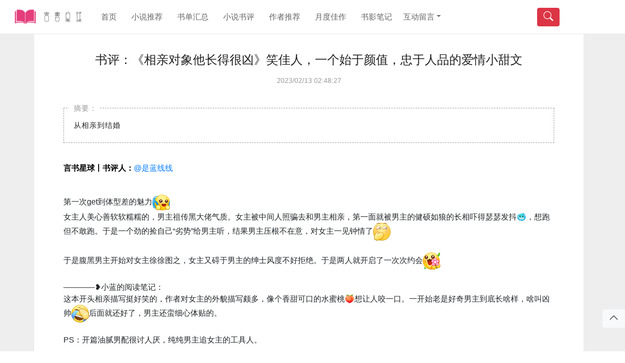

--- FILE ---
content_type: application/javascript; charset=UTF-8
request_url: http://bookplanet.cn/_nuxt/596a68e.js
body_size: 20851
content:
(window.webpackJsonp=window.webpackJsonp||[]).push([[0],{13:function(t,e,n){"use strict";n.d(e,"k",(function(){return y})),n.d(e,"m",(function(){return x})),n.d(e,"l",(function(){return w})),n.d(e,"e",(function(){return O})),n.d(e,"b",(function(){return _})),n.d(e,"s",(function(){return k})),n.d(e,"g",(function(){return j})),n.d(e,"h",(function(){return $})),n.d(e,"d",(function(){return C})),n.d(e,"r",(function(){return E})),n.d(e,"j",(function(){return S})),n.d(e,"t",(function(){return R})),n.d(e,"o",(function(){return A})),n.d(e,"q",(function(){return I})),n.d(e,"f",(function(){return N})),n.d(e,"c",(function(){return M})),n.d(e,"i",(function(){return D})),n.d(e,"p",(function(){return U})),n.d(e,"a",(function(){return z})),n.d(e,"n",(function(){return X}));n(22),n(15),n(137),n(51),n(26),n(23),n(47),n(32),n(42),n(141),n(36),n(121),n(18),n(58),n(470),n(143),n(105),n(471),n(30),n(160),n(35),n(472),n(129);var r=n(70),o=n(61),c=(n(84),n(28)),f=n(3),l=n(12);function d(object,t){var e=Object.keys(object);if(Object.getOwnPropertySymbols){var n=Object.getOwnPropertySymbols(object);t&&(n=n.filter((function(t){return Object.getOwnPropertyDescriptor(object,t).enumerable}))),e.push.apply(e,n)}return e}function h(t){for(var i=1;i<arguments.length;i++){var source=null!=arguments[i]?arguments[i]:{};i%2?d(Object(source),!0).forEach((function(e){Object(f.a)(t,e,source[e])})):Object.getOwnPropertyDescriptors?Object.defineProperties(t,Object.getOwnPropertyDescriptors(source)):d(Object(source)).forEach((function(e){Object.defineProperty(t,e,Object.getOwnPropertyDescriptor(source,e))}))}return t}function m(t,e){var n;if("undefined"==typeof Symbol||null==t[Symbol.iterator]){if(Array.isArray(t)||(n=function(t,e){if(!t)return;if("string"==typeof t)return v(t,e);var n=Object.prototype.toString.call(t).slice(8,-1);"Object"===n&&t.constructor&&(n=t.constructor.name);if("Map"===n||"Set"===n)return Array.from(t);if("Arguments"===n||/^(?:Ui|I)nt(?:8|16|32)(?:Clamped)?Array$/.test(n))return v(t,e)}(t))||e&&t&&"number"==typeof t.length){n&&(t=n);var i=0,r=function(){};return{s:r,n:function(){return i>=t.length?{done:!0}:{done:!1,value:t[i++]}},e:function(t){throw t},f:r}}throw new TypeError("Invalid attempt to iterate non-iterable instance.\nIn order to be iterable, non-array objects must have a [Symbol.iterator]() method.")}var o,c=!0,f=!1;return{s:function(){n=t[Symbol.iterator]()},n:function(){var t=n.next();return c=t.done,t},e:function(t){f=!0,o=t},f:function(){try{c||null==n.return||n.return()}finally{if(f)throw o}}}}function v(t,e){(null==e||e>t.length)&&(e=t.length);for(var i=0,n=new Array(e);i<e;i++)n[i]=t[i];return n}function y(t){l.default.config.errorHandler&&l.default.config.errorHandler(t)}function x(t){return t.then((function(t){return t.default||t}))}function w(t){return t.$options&&"function"==typeof t.$options.fetch&&!t.$options.fetch.length}function O(t){var e,n=arguments.length>1&&void 0!==arguments[1]?arguments[1]:[],r=t.$children||[],o=m(r);try{for(o.s();!(e=o.n()).done;){var c=e.value;c.$fetch?n.push(c):c.$children&&O(c,n)}}catch(t){o.e(t)}finally{o.f()}return n}function _(t,e){if(e||!t.options.__hasNuxtData){var n=t.options._originDataFn||t.options.data||function(){return{}};t.options._originDataFn=n,t.options.data=function(){var data=n.call(this,this);return this.$ssrContext&&(e=this.$ssrContext.asyncData[t.cid]),h(h({},data),e)},t.options.__hasNuxtData=!0,t._Ctor&&t._Ctor.options&&(t._Ctor.options.data=t.options.data)}}function k(t){return t.options&&t._Ctor===t||(t.options?(t._Ctor=t,t.extendOptions=t.options):(t=l.default.extend(t))._Ctor=t,!t.options.name&&t.options.__file&&(t.options.name=t.options.__file)),t}function j(t){var e=arguments.length>1&&void 0!==arguments[1]&&arguments[1],n=arguments.length>2&&void 0!==arguments[2]?arguments[2]:"components";return Array.prototype.concat.apply([],t.matched.map((function(t,r){return Object.keys(t[n]).map((function(o){return e&&e.push(r),t[n][o]}))})))}function $(t){var e=arguments.length>1&&void 0!==arguments[1]&&arguments[1];return j(t,e,"instances")}function C(t,e){return Array.prototype.concat.apply([],t.matched.map((function(t,n){return Object.keys(t.components).reduce((function(r,o){return t.components[o]?r.push(e(t.components[o],t.instances[o],t,o,n)):delete t.components[o],r}),[])})))}function E(t,e){return Promise.all(C(t,function(){var t=Object(c.a)(regeneratorRuntime.mark((function t(n,r,o,c){return regeneratorRuntime.wrap((function(t){for(;;)switch(t.prev=t.next){case 0:if("function"!=typeof n||n.options){t.next=4;break}return t.next=3,n();case 3:n=t.sent;case 4:return o.components[c]=n=k(n),t.abrupt("return","function"==typeof e?e(n,r,o,c):n);case 6:case"end":return t.stop()}}),t)})));return function(e,n,r,o){return t.apply(this,arguments)}}()))}function S(t){return P.apply(this,arguments)}function P(){return(P=Object(c.a)(regeneratorRuntime.mark((function t(e){return regeneratorRuntime.wrap((function(t){for(;;)switch(t.prev=t.next){case 0:if(e){t.next=2;break}return t.abrupt("return");case 2:return t.next=4,E(e);case 4:return t.abrupt("return",h(h({},e),{},{meta:j(e).map((function(t,n){return h(h({},t.options.meta),(e.matched[n]||{}).meta)}))}));case 5:case"end":return t.stop()}}),t)})))).apply(this,arguments)}function R(t,e){return T.apply(this,arguments)}function T(){return(T=Object(c.a)(regeneratorRuntime.mark((function t(e,n){var c,f,l,d;return regeneratorRuntime.wrap((function(t){for(;;)switch(t.prev=t.next){case 0:return e.context||(e.context={isStatic:!1,isDev:!1,isHMR:!1,app:e,store:e.store,payload:n.payload,error:n.error,base:"/",env:{}},n.req&&(e.context.req=n.req),n.res&&(e.context.res=n.res),n.ssrContext&&(e.context.ssrContext=n.ssrContext),e.context.redirect=function(t,path,n){if(t){e.context._redirected=!0;var r=Object(o.a)(path);if("number"==typeof t||"undefined"!==r&&"object"!==r||(n=path||{},path=t,r=Object(o.a)(path),t=302),"object"===r&&(path=e.router.resolve(path).route.fullPath),!/(^[.]{1,2}\/)|(^\/(?!\/))/.test(path))throw path=W(path,n),window.location.replace(path),new Error("ERR_REDIRECT");e.context.next({path:path,query:n,status:t})}},e.context.nuxtState=window.__NUXT__),t.next=3,Promise.all([S(n.route),S(n.from)]);case 3:c=t.sent,f=Object(r.a)(c,2),l=f[0],d=f[1],n.route&&(e.context.route=l),n.from&&(e.context.from=d),e.context.next=n.next,e.context._redirected=!1,e.context._errored=!1,e.context.isHMR=!1,e.context.params=e.context.route.params||{},e.context.query=e.context.route.query||{};case 15:case"end":return t.stop()}}),t)})))).apply(this,arguments)}function A(t,e){return!t.length||e._redirected||e._errored?Promise.resolve():I(t[0],e).then((function(){return A(t.slice(1),e)}))}function I(t,e){var n;return(n=2===t.length?new Promise((function(n){t(e,(function(t,data){t&&e.error(t),n(data=data||{})}))})):t(e))&&n instanceof Promise&&"function"==typeof n.then?n:Promise.resolve(n)}function N(base,t){var path=decodeURI(window.location.pathname);return"hash"===t?window.location.hash.replace(/^#\//,""):(base&&(path.endsWith("/")?path:path+"/").startsWith(base)&&(path=path.slice(base.length)),(path||"/")+window.location.search+window.location.hash)}function M(t,e){return function(t,e){for(var n=new Array(t.length),i=0;i<t.length;i++)"object"===Object(o.a)(t[i])&&(n[i]=new RegExp("^(?:"+t[i].pattern+")$",K(e)));return function(e,r){for(var path="",data=e||{},o=(r||{}).pretty?F:encodeURIComponent,c=0;c<t.length;c++){var f=t[c];if("string"!=typeof f){var l=data[f.name||"pathMatch"],d=void 0;if(null==l){if(f.optional){f.partial&&(path+=f.prefix);continue}throw new TypeError('Expected "'+f.name+'" to be defined')}if(Array.isArray(l)){if(!f.repeat)throw new TypeError('Expected "'+f.name+'" to not repeat, but received `'+JSON.stringify(l)+"`");if(0===l.length){if(f.optional)continue;throw new TypeError('Expected "'+f.name+'" to not be empty')}for(var h=0;h<l.length;h++){if(d=o(l[h]),!n[c].test(d))throw new TypeError('Expected all "'+f.name+'" to match "'+f.pattern+'", but received `'+JSON.stringify(d)+"`");path+=(0===h?f.prefix:f.delimiter)+d}}else{if(d=f.asterisk?F(l,!0):o(l),!n[c].test(d))throw new TypeError('Expected "'+f.name+'" to match "'+f.pattern+'", but received "'+d+'"');path+=f.prefix+d}}else path+=f}return path}}(function(t,e){var n,r=[],o=0,c=0,path="",f=e&&e.delimiter||"/";for(;null!=(n=L.exec(t));){var l=n[0],d=n[1],h=n.index;if(path+=t.slice(c,h),c=h+l.length,d)path+=d[1];else{var m=t[c],v=n[2],y=n[3],x=n[4],w=n[5],O=n[6],_=n[7];path&&(r.push(path),path="");var k=null!=v&&null!=m&&m!==v,j="+"===O||"*"===O,$="?"===O||"*"===O,C=n[2]||f,pattern=x||w;r.push({name:y||o++,prefix:v||"",delimiter:C,optional:$,repeat:j,partial:k,asterisk:Boolean(_),pattern:pattern?H(pattern):_?".*":"[^"+B(C)+"]+?"})}}c<t.length&&(path+=t.substr(c));path&&r.push(path);return r}(t,e),e)}function D(t,e){var n={},r=h(h({},t),e);for(var o in r)String(t[o])!==String(e[o])&&(n[o]=!0);return n}function U(t){var e;if(t.message||"string"==typeof t)e=t.message||t;else try{e=JSON.stringify(t,null,2)}catch(n){e="[".concat(t.constructor.name,"]")}return h(h({},t),{},{message:e,statusCode:t.statusCode||t.status||t.response&&t.response.status||500})}window.onNuxtReadyCbs=[],window.onNuxtReady=function(t){window.onNuxtReadyCbs.push(t)};var L=new RegExp(["(\\\\.)","([\\/.])?(?:(?:\\:(\\w+)(?:\\(((?:\\\\.|[^\\\\()])+)\\))?|\\(((?:\\\\.|[^\\\\()])+)\\))([+*?])?|(\\*))"].join("|"),"g");function F(t,e){var n=e?/[?#]/g:/[/?#]/g;return encodeURI(t).replace(n,(function(t){return"%"+t.charCodeAt(0).toString(16).toUpperCase()}))}function B(t){return t.replace(/([.+*?=^!:${}()[\]|/\\])/g,"\\$1")}function H(t){return t.replace(/([=!:$/()])/g,"\\$1")}function K(t){return t&&t.sensitive?"":"i"}function W(t,e){var n,o=t.indexOf("://");-1!==o?(n=t.substring(0,o),t=t.substring(o+3)):t.startsWith("//")&&(t=t.substring(2));var c,f=t.split("/"),l=(n?n+"://":"//")+f.shift(),path=f.join("/");if(""===path&&1===f.length&&(l+="/"),2===(f=path.split("#")).length){var d=f,h=Object(r.a)(d,2);path=h[0],c=h[1]}return l+=path?"/"+path:"",e&&"{}"!==JSON.stringify(e)&&(l+=(2===t.split("?").length?"&":"?")+function(t){return Object.keys(t).sort().map((function(e){var n=t[e];return null==n?"":Array.isArray(n)?n.slice().map((function(t){return[e,"=",t].join("")})).join("&"):e+"="+n})).filter(Boolean).join("&")}(e)),l+=c?"#"+c:""}function z(t,e,n){t.$options[e]||(t.$options[e]=[]),t.$options[e].includes(n)||t.$options[e].push(n)}function Q(path){return path.replace(/\/+$/,"")||"/"}function X(t,e){return Q(t)===Q(e)}},159:function(t,e,n){"use strict";n(15),n(24),n(137),n(23),n(36),n(143),n(25),n(57);var r=n(12);function o(t,e){var n;if("undefined"==typeof Symbol||null==t[Symbol.iterator]){if(Array.isArray(t)||(n=function(t,e){if(!t)return;if("string"==typeof t)return c(t,e);var n=Object.prototype.toString.call(t).slice(8,-1);"Object"===n&&t.constructor&&(n=t.constructor.name);if("Map"===n||"Set"===n)return Array.from(t);if("Arguments"===n||/^(?:Ui|I)nt(?:8|16|32)(?:Clamped)?Array$/.test(n))return c(t,e)}(t))||e&&t&&"number"==typeof t.length){n&&(t=n);var i=0,r=function(){};return{s:r,n:function(){return i>=t.length?{done:!0}:{done:!1,value:t[i++]}},e:function(t){throw t},f:r}}throw new TypeError("Invalid attempt to iterate non-iterable instance.\nIn order to be iterable, non-array objects must have a [Symbol.iterator]() method.")}var o,f=!0,l=!1;return{s:function(){n=t[Symbol.iterator]()},n:function(){var t=n.next();return f=t.done,t},e:function(t){l=!0,o=t},f:function(){try{f||null==n.return||n.return()}finally{if(l)throw o}}}}function c(t,e){(null==e||e>t.length)&&(e=t.length);for(var i=0,n=new Array(e);i<e;i++)n[i]=t[i];return n}var f=window.requestIdleCallback||function(t){var e=Date.now();return setTimeout((function(){t({didTimeout:!1,timeRemaining:function(){return Math.max(0,50-(Date.now()-e))}})}),1)},l=window.cancelIdleCallback||function(t){clearTimeout(t)},d=window.IntersectionObserver&&new window.IntersectionObserver((function(t){t.forEach((function(t){var e=t.intersectionRatio,link=t.target;e<=0||link.__prefetch()}))}));e.a={name:"NuxtLink",extends:r.default.component("RouterLink"),props:{prefetch:{type:Boolean,default:!0},noPrefetch:{type:Boolean,default:!1}},mounted:function(){this.prefetch&&!this.noPrefetch&&(this.handleId=f(this.observe,{timeout:2e3}))},beforeDestroy:function(){l(this.handleId),this.__observed&&(d.unobserve(this.$el),delete this.$el.__prefetch)},methods:{observe:function(){d&&this.shouldPrefetch()&&(this.$el.__prefetch=this.prefetchLink.bind(this),d.observe(this.$el),this.__observed=!0)},shouldPrefetch:function(){return this.getPrefetchComponents().length>0},canPrefetch:function(){var t=navigator.connection;return!(this.$nuxt.isOffline||t&&((t.effectiveType||"").includes("2g")||t.saveData))},getPrefetchComponents:function(){return this.$router.resolve(this.to,this.$route,this.append).resolved.matched.map((function(t){return t.components.default})).filter((function(t){return"function"==typeof t&&!t.options&&!t.__prefetched}))},prefetchLink:function(){if(this.canPrefetch()){d.unobserve(this.$el);var t,e=o(this.getPrefetchComponents());try{for(e.s();!(t=e.n()).done;){var n=t.value,r=n();r instanceof Promise&&r.catch((function(){})),n.__prefetched=!0}}catch(t){e.e(t)}finally{e.f()}}}}}},181:function(t,e,n){"use strict";n.r(e),n.d(e,"getTimedUrl",(function(){return T})),n.d(e,"getCurrentUrlPath",(function(){return A})),n.d(e,"getFullUrl",(function(){return I})),n.d(e,"baseOauth",(function(){return K})),n.d(e,"detailOauth",(function(){return W})),n.d(e,"tryGetMyInfo",(function(){return z}));n(22),n(137),n(26),n(47),n(141),n(18),n(143),n(30),n(35),n(84);var r=n(28),o=n(3),c=n(61),f=n(123),l=n.n(f),d=n(212),h=n.n(d),m=n(330),v=n.n(m),y=n(154),x=n.n(y),w=n(53);function O(object,t){var e=Object.keys(object);if(Object.getOwnPropertySymbols){var n=Object.getOwnPropertySymbols(object);t&&(n=n.filter((function(t){return Object.getOwnPropertyDescriptor(object,t).enumerable}))),e.push.apply(e,n)}return e}function _(t){for(var i=1;i<arguments.length;i++){var source=null!=arguments[i]?arguments[i]:{};i%2?O(Object(source),!0).forEach((function(e){Object(o.a)(t,e,source[e])})):Object.getOwnPropertyDescriptors?Object.defineProperties(t,Object.getOwnPropertyDescriptors(source)):O(Object(source)).forEach((function(e){Object.defineProperty(t,e,Object.getOwnPropertyDescriptor(source,e))}))}return t}var k=w.a.Cookies,j="snsapi_base",$="snsapi_userinfo",C="",E="";function S(t,e,n,r){var o={appid:r,redirect_uri:t,response_type:"code",scope:e||"snsapi_base",state:n||""};return"https://open.weixin.qq.com/connect/oauth2/authorize?"+h.a.stringify(o)+"#wechat_redirect"}function P(t,e){return e=e.replace("http://".concat(t),"").replace("https://".concat(t),""),I(t,A(e,["code","state"]))}function R(t){return t?Object.keys(t).reduce((function(e,n){return e+(e?"&":"")+"".concat(n,"=").concat(t[n])}),""):""}var T=function(t){var e=t.replace(/([?&])_t=\d+/,"$1_t="+Date.now());return e!==t?e:t+(t.includes("?")?"&":"?")+"_t="+Date.now()},A=function(t,e,n){var r=t;if(!0===e&&(r=t.replace(/\?.+$/,"")),e&&Array.isArray(e)){var o=function(t){var e,n=arguments.length>1&&void 0!==arguments[1]?arguments[1]:[];return e="object"===Object(c.a)(t)?t:l.a.parse(t,!0).query,h.a.stringify(v.a.omit(e,n))}(t,e);r=t.replace(/\?.+$/,"")+(o?"?"+o:"")}if(n){var f=l.a.parse(r,!0);r=f.pathname+"?"+R(_(_({},f.query),n))}return r},I=function(t,path,e,n){var r=arguments.length>4&&void 0!==arguments[4]&&arguments[4],o=r?"https://":"http://";if(n){var c=t.split(":");c[0]=n,t=c.join(":")}var f=R(e);return o+t+path+(f?"?":"")+f},N=function(t,e){return(t?e.headers["user-agent"].toLowerCase():window.navigator.userAgent.toLowerCase()).includes("micromessenger")};function M(t,e,n,data){e.set(w.a.keyMapping.viewerWxOpenId,n),e.set(w.a.keyMapping.viewerWxOpenIdSign,data.sign),data.token&&e.set(w.a.keyMapping.token,data.token),t.commit("SET_OAUTH_INFO",data)}function D(t,e,n,r,o){return U.apply(this,arguments)}function U(){return(U=Object(r.a)(regeneratorRuntime.mark((function t(e,n,r,o,c){var f,d,h,m;return regeneratorRuntime.wrap((function(t){for(;;)switch(t.prev=t.next){case 0:if(f=l.a.parse(e,!0),d=f.query&&f.query.code,h=f.query&&f.query.state,d&&h){t.next=5;break}return t.abrupt("return",!1);case 5:return console.info("_redirectFromWx queryCode=".concat(d," queryState=").concat(h)),t.next=8,o.$post("/sys/wx_mp_verify_code",{code:d,state:h});case 8:if((m=t.sent)&&0===m.ret&&m.data){t.next=11;break}return t.abrupt("return",!1);case 11:return M(r,c,m.data.wxOpenId,m.data),n(T(A(e,["code","state"]))),t.abrupt("return",!0);case 14:case"end":return t.stop()}}),t)})))).apply(this,arguments)}var L=function(t,e,n,r){var o=arguments.length>4&&void 0!==arguments[4]?arguments[4]:$,c=P(e,t),f=S(c,o,o,r);n(f)},F=function(){var t=Object(r.a)(regeneratorRuntime.mark((function t(e){var n,r,o,c,f,l,d,h,m,v,y,x;return regeneratorRuntime.wrap((function(t){for(;;)switch(t.prev=t.next){case 0:return console.log("begin _baseOauth",!1),!1,t.abrupt("return");case 4:return n=e.$axios,r=e.req,o=e.res,c=e.redirect,f=e.store,l=r.url,d=r.headers.host,h=new k(r,o),t.next=10,D(l,c,f,n,h);case 10:if(!t.sent){t.next=13;break}return t.abrupt("return");case 13:if(!f.state.wxMpInfo.wxOpenId){t.next=15;break}return t.abrupt("return");case 15:if(!C){t.next=22;break}return t.next=18,H(n,C,E);case 18:if(0!==(m=t.sent).ret){t.next=22;break}return M(f,h,C,m.data),t.abrupt("return");case 22:if(v=h.get(w.a.keyMapping.viewerWxOpenId),y=h.get(w.a.keyMapping.viewerWxOpenIdSign),console.info("baseAuth viewerWxOpenId=".concat(v)),console.info("baseAuth viewerWxOpenIdSign=".concat(y)),!v||!y){t.next=33;break}return t.next=29,H(n,v,y);case 29:if(0!==(x=t.sent).ret){t.next=33;break}return M(f,h,v,x.data),t.abrupt("return");case 33:L(l,d,c,f.state.wxMpInfo.appId,j);case 34:case"end":return t.stop()}}),t)})));return function(e){return t.apply(this,arguments)}}(),B=function(){var t=Object(r.a)(regeneratorRuntime.mark((function t(e){var n,r,o,c,f,l,d,h,m,v,y,x,O;return regeneratorRuntime.wrap((function(t){for(;;)switch(t.prev=t.next){case 0:return!1,t.abrupt("return");case 3:return n=e.$axios,r=e.req,o=e.res,c=e.redirect,f=e.store,l=r.url,d=r.headers.host,h=new k(r,o),t.next=9,D(l,c,f,n,h);case 9:if(!t.sent){t.next=12;break}return t.abrupt("return");case 12:if(!f.state.wxMpInfo.wxOpenId){t.next=14;break}return t.abrupt("return");case 14:if(!C){t.next=21;break}return t.next=17,H(n,C,E);case 17:if(0!==(m=t.sent).ret){t.next=21;break}return M(f,h,C,m.data),t.abrupt("return");case 21:if(v=h.get(w.a.keyMapping.viewerWxOpenId),y=h.get(w.a.keyMapping.viewerWxOpenIdSign),x=h.get(w.a.keyMapping.token),!(v&&y&&x)){t.next=31;break}return t.next=27,H(n,v,y);case 27:if(0!==(O=t.sent).ret||!O.data.token||O.data.outdated){t.next=31;break}return M(f,h,v,O.data),t.abrupt("return");case 31:L(l,d,c,f.state.wxMpInfo.appId,$);case 32:case"end":return t.stop()}}),t)})));return function(e){return t.apply(this,arguments)}}(),H=function(t,e,n){return t.$get("sys/wx_mp_info_by_openid",{params:{wxOpenId:e,sign:n}})},K=function(){var t=Object(r.a)(regeneratorRuntime.mark((function t(e){return regeneratorRuntime.wrap((function(t){for(;;)switch(t.prev=t.next){case 0:if(!N(!1,e.req)){t.next=3;break}return t.next=3,F(e);case 3:return t.next=5,z(e);case 5:case"end":return t.stop()}}),t)})));return function(e){return t.apply(this,arguments)}}(),W=function(){var t=Object(r.a)(regeneratorRuntime.mark((function t(e){return regeneratorRuntime.wrap((function(t){for(;;)switch(t.prev=t.next){case 0:if(!N(!1,e.req)){t.next=3;break}return t.next=3,B(e);case 3:return t.next=5,z(e);case 5:case"end":return t.stop()}}),t)})));return function(e){return t.apply(this,arguments)}}(),z=function(){var t=Object(r.a)(regeneratorRuntime.mark((function t(e){var n,r,o,c,f,l;return regeneratorRuntime.wrap((function(t){for(;;)switch(t.prev=t.next){case 0:if(!0,!1,n=e.$axios,r=e.route,e.req,o=e.store,c=e.error,f=x.a.get(w.a.keyMapping.token),o.commit("SET_CURRENT_PATH","/"!==r.path&&r.path?r.path:"/"),o.state.common.beiAn){t.next=12;break}return t.next=9,n.$get("/home/base");case 9:0!==(l=t.sent).ret&&c({statusCode:404,message:"系统开了个小差，请稍后再试"}),o.commit("SET_HOME_INFO",l.data);case 12:if(f&&!o.state.token){t.next=14;break}return t.abrupt("return");case 14:try{o.commit("SET_TOKEN",f)}catch(t){c({statusCode:404,message:"账号不存在，请联系系统管理员"})}case 15:case"end":return t.stop()}}),t)})));return function(e){return t.apply(this,arguments)}}();e.default={isOpenByWeiXin:N,baseOauth:K,detailOauth:W,tryGetMyInfo:z}},209:function(t,e,n){"use strict";n.r(e);n(18),n(30),n(160);var r=n(3),o=n(72);function c(object,t){var e=Object.keys(object);if(Object.getOwnPropertySymbols){var n=Object.getOwnPropertySymbols(object);t&&(n=n.filter((function(t){return Object.getOwnPropertyDescriptor(object,t).enumerable}))),e.push.apply(e,n)}return e}var f={name:"NavHeader",data:function(){return{search:""}},computed:function(t){for(var i=1;i<arguments.length;i++){var source=null!=arguments[i]?arguments[i]:{};i%2?c(Object(source),!0).forEach((function(e){Object(r.a)(t,e,source[e])})):Object.getOwnPropertyDescriptors?Object.defineProperties(t,Object.getOwnPropertyDescriptors(source)):c(Object(source)).forEach((function(e){Object.defineProperty(t,e,Object.getOwnPropertyDescriptor(source,e))}))}return t}({},Object(o.c)(["navs","currentPath","userInfo","common","sideCategories","rightNavs"])),methods:{clickSearch:function(){this.$refs["my-modal"].hide(),this.$router.replace({path:"/cases?search=".concat(this.search)}),this.search=""},onKeypress:function(t){"Enter"===t.code&&this.search&&this.clickSearch()}}},l=(n(488),n(490),n(41)),component=Object(l.a)(f,(function(){var t=this,e=t.$createElement,r=t._self._c||e;return r("div",{staticClass:"header-container"},[r("b-navbar",{staticClass:"header",attrs:{toggleable:"lg"}},[r("b-navbar-brand",{staticClass:"header-brand",attrs:{to:"/"}},[r("img",{attrs:{src:n(487)}})]),t._v(" "),r("b-navbar-nav",[r("div",{staticStyle:{display:"flex"}},[r("b-button-group",[r("b-button",{directives:[{name:"b-toggle",rawName:"v-b-toggle.nav-collapse",modifiers:{"nav-collapse":!0}}],staticClass:"header-search-mobile",attrs:{size:"sm",variant:"light"}},[r("b-icon",{attrs:{icon:"list"}})],1),t._v(" "),r("b-button",{directives:[{name:"b-modal",rawName:"v-b-modal.modal-1",modifiers:{"modal-1":!0}}],staticClass:"header-search-mobile",attrs:{size:"sm",variant:"light",title:"搜索"}},[r("b-icon",{attrs:{icon:"search"}})],1)],1)],1)]),t._v(" "),r("b-collapse",{attrs:{id:"nav-collapse","is-nav":""}},[r("b-navbar-nav",[t._l(t.navs,(function(e,n){return[e.children?[r("b-nav-item-dropdown",{key:n,attrs:{id:"my-nav-dropdown",text:e.name,"toggle-class":"nav-link-custom",left:""}},[t._l(e.children,(function(e,n){return[r("b-nav-item",{key:"childItemNav"+n,attrs:{to:e.to,active:t.currentPath===e.to}},[t._v("\n                  "+t._s(e.name)+"\n                ")])]}))],2)]:[e.to?r("b-nav-item",{key:"navItem"+n,attrs:{to:e.to,active:t.currentPath===e.to}},[t._v("\n              "+t._s(e.name)+"\n            ")]):r("b-nav-item",{key:"navItem"+n,attrs:{href:e.href,target:"_blank"}},[t._v("\n              "+t._s(e.name)+"\n            ")])]]})),t._v(" "),t._l(t.sideCategories,(function(e,n){return[0===e.hideAtSide?r("b-nav-item",{key:"categoryItemNav"+n,attrs:{to:e.to,active:t.currentPath===e.to}},[t._v("\n            "+t._s(e.name)+"\n          ")]):t._e()]})),t._v(" "),t._l(t.rightNavs,(function(e,n){return[e.children?[r("b-nav-item-dropdown",{key:n,attrs:{id:"my-nav-dropdown",text:e.name,"toggle-class":"nav-link-custom",center:""}},[t._l(e.children,(function(e,n){return[r("b-nav-item",{key:"rightNavsChildItemNav"+n,attrs:{to:e.to,active:t.currentPath===e.to}},[t._v("\n                  "+t._s(e.name)+"\n                ")])]}))],2)]:[e.to?r("b-nav-item",{key:"rightNavsItem"+n,attrs:{to:e.to,active:t.currentPath===e.to}},[t._v("\n              "+t._s(e.name)+"\n            ")]):r("b-nav-item",{key:"rightNavsItem"+n,attrs:{href:e.href,target:"_blank"}},[t._v("\n              "+t._s(e.name)+"\n            ")])]]}))],2)],1),t._v(" "),r("b-button",{directives:[{name:"b-modal",rawName:"v-b-modal.modal-1",modifiers:{"modal-1":!0}}],staticClass:"header-search",attrs:{variant:"danger",title:"搜索"}},[r("b-icon",{attrs:{icon:"search"}})],1)],1),t._v(" "),r("b-modal",{ref:"my-modal",attrs:{id:"modal-1",title:"站内搜索","hide-footer":""}},[r("b-form-input",{attrs:{placeholder:"标题、关键词 ..."},on:{keypress:t.onKeypress},model:{value:t.search,callback:function(e){t.search=e},expression:"search"}}),t._v(" "),r("b-button",{staticClass:"mt-3",attrs:{variant:"danger",block:""},on:{click:t.clickSearch}},[t._v("\n      搜索\n    ")])],1)],1)}),[],!1,null,"27019a49",null);e.default=component.exports},210:function(t,e,n){"use strict";n.r(e);n(57);var r=n(3),o=n(72),c=n(311),f=n.n(c);function l(object,t){var e=Object.keys(object);if(Object.getOwnPropertySymbols){var n=Object.getOwnPropertySymbols(object);t&&(n=n.filter((function(t){return Object.getOwnPropertyDescriptor(object,t).enumerable}))),e.push.apply(e,n)}return e}function d(t){for(var i=1;i<arguments.length;i++){var source=null!=arguments[i]?arguments[i]:{};i%2?l(Object(source),!0).forEach((function(e){Object(r.a)(t,e,source[e])})):Object.getOwnPropertyDescriptors?Object.defineProperties(t,Object.getOwnPropertyDescriptors(source)):l(Object(source)).forEach((function(e){Object.defineProperty(t,e,Object.getOwnPropertyDescriptor(source,e))}))}return t}var h={data:function(){return{endYear:f()().year()}},computed:d(d({},Object(o.c)(["navs","contact","links","common"])),{},{qqLink:function(){return this.contact.qq.length?"http://wpa.qq.com/msgrd?v=3&uin=".concat(this.contact.qq[0],"&site=qq&menu=yes"):""}}),methods:{easeInOutQuad:function(t,b,e,n){return(t/=n/2)<1?e/2*t*t+b:-e/2*(--t*(t-2)-1)+b},toTop:function(){var t=this,e=window.pageYOffset,i=0;this.interval=setInterval((function(){var n=Math.floor(t.easeInOutQuad(10*i,e,-e,500));n<=0?(window.scrollTo(0,0),clearInterval(t.interval)):window.scrollTo(0,n),i++}),17)}}},m=(n(492),n(41)),component=Object(m.a)(h,(function(){var t=this,e=t.$createElement,n=t._self._c||e;return n("div",{staticClass:"footer"},[n("div",{staticClass:"footer-container"},[n("b-row",{staticClass:"friend-link-container"},[t._l(t.links,(function(nav,e){return[n("b-link",{key:e,staticClass:"link-content",attrs:{href:nav.url,target:"_blank"}},[t._v("\n          "+t._s(nav.title)+"\n        ")])]}))],2),t._v(" "),n("div",{staticClass:"beian"},[n("span",{staticClass:"co"},[t._v(" Copyright © 2021-"+t._s(t.endYear)+" "+t._s(t.common.company)+" 版权所有 ｜ ")]),t._v(" "),n("b-link",{staticClass:"no",attrs:{href:"https://beian.miit.gov.cn/",target:"_blank"}},[t._v("\n        "+t._s(t.common.beiAn)+"\n      ")])],1),t._v(" "),n("div",{staticClass:"fixed-tool"},[n("b-button-group",{attrs:{vertical:""}},[n("b-button",{attrs:{id:"popover-target-4",variant:"light"},on:{click:t.toTop}},[n("b-icon",{attrs:{icon:"chevron-up","aria-hidden":"true"}})],1)],1),t._v(" "),n("b-popover",{attrs:{target:"popover-target-4",triggers:"hover",placement:"left"}},[t._v("\n        回到顶部\n      ")])],1)],1)])}),[],!1,null,"79f8b790",null);e.default=component.exports},211:function(t,e,n){"use strict";var r={};r._base=n(181),r._base=r._base.default||r._base,r.auth=n(468),r.auth=r.auth.default||r.auth,r.wxBaseOauth=n(469),r.wxBaseOauth=r.wxBaseOauth.default||r.wxBaseOauth,e.a=r},307:function(t,e,n){var content=n(476);"string"==typeof content&&(content=[[t.i,content,""]]),content.locals&&(t.exports=content.locals);(0,n(63).default)("32ab58d4",content,!0,{sourceMap:!1})},308:function(t,e,n){var content=n(478);"string"==typeof content&&(content=[[t.i,content,""]]),content.locals&&(t.exports=content.locals);(0,n(63).default)("7e56e4e3",content,!0,{sourceMap:!1})},309:function(t,e,n){var content=n(489);"string"==typeof content&&(content=[[t.i,content,""]]),content.locals&&(t.exports=content.locals);(0,n(63).default)("23724cb3",content,!0,{sourceMap:!1})},310:function(t,e,n){var content=n(491);"string"==typeof content&&(content=[[t.i,content,""]]),content.locals&&(t.exports=content.locals);(0,n(63).default)("9a5995e4",content,!0,{sourceMap:!1})},312:function(t,e,n){var content=n(493);"string"==typeof content&&(content=[[t.i,content,""]]),content.locals&&(t.exports=content.locals);(0,n(63).default)("7ad79e9e",content,!0,{sourceMap:!1})},313:function(t,e,n){var content=n(495);"string"==typeof content&&(content=[[t.i,content,""]]),content.locals&&(t.exports=content.locals);(0,n(63).default)("53e246f0",content,!0,{sourceMap:!1})},314:function(t,e,n){var content=n(497);"string"==typeof content&&(content=[[t.i,content,""]]),content.locals&&(t.exports=content.locals);(0,n(63).default)("44ffc786",content,!0,{sourceMap:!1})},315:function(t,e,n){var content=n(499);"string"==typeof content&&(content=[[t.i,content,""]]),content.locals&&(t.exports=content.locals);(0,n(63).default)("6ff2b6bf",content,!0,{sourceMap:!1})},335:function(t,e,n){"use strict";n(36),n(57),n(84);var r=n(28),o=n(12),c=n(13),f=window.__NUXT__;function l(){if(!this._hydrated)return this.$fetch()}function d(){if((t=this).$vnode&&t.$vnode.elm&&t.$vnode.elm.dataset&&t.$vnode.elm.dataset.fetchKey){var t;this._hydrated=!0,this._fetchKey=+this.$vnode.elm.dataset.fetchKey;var data=f.fetch[this._fetchKey];if(data&&data._error)this.$fetchState.error=data._error;else for(var e in data)o.default.set(this.$data,e,data[e])}}function h(){var t=this;return this._fetchPromise||(this._fetchPromise=m.call(this).then((function(){delete t._fetchPromise}))),this._fetchPromise}function m(){return v.apply(this,arguments)}function v(){return(v=Object(r.a)(regeneratorRuntime.mark((function t(){var e,n,r,o=this;return regeneratorRuntime.wrap((function(t){for(;;)switch(t.prev=t.next){case 0:return this.$nuxt.nbFetching++,this.$fetchState.pending=!0,this.$fetchState.error=null,this._hydrated=!1,e=null,n=Date.now(),t.prev=6,t.next=9,this.$options.fetch.call(this);case 9:t.next=15;break;case 11:t.prev=11,t.t0=t.catch(6),e=Object(c.p)(t.t0);case 15:if(!((r=this._fetchDelay-(Date.now()-n))>0)){t.next=19;break}return t.next=19,new Promise((function(t){return setTimeout(t,r)}));case 19:this.$fetchState.error=e,this.$fetchState.pending=!1,this.$fetchState.timestamp=Date.now(),this.$nextTick((function(){return o.$nuxt.nbFetching--}));case 23:case"end":return t.stop()}}),t,this,[[6,11]])})))).apply(this,arguments)}e.a={beforeCreate:function(){Object(c.l)(this)&&(this._fetchDelay="number"==typeof this.$options.fetchDelay?this.$options.fetchDelay:200,o.default.util.defineReactive(this,"$fetchState",{pending:!1,error:null,timestamp:Date.now()}),this.$fetch=h.bind(this),Object(c.a)(this,"created",d),Object(c.a)(this,"beforeMount",l))}}},339:function(t,e,n){n(340),t.exports=n(341)},341:function(t,e,n){"use strict";n.r(e),function(t){n(22),n(15),n(24),n(137),n(23),n(69),n(42),n(141),n(36),n(18),n(143),n(105),n(233),n(25),n(129),n(57);var e=n(61),r=(n(84),n(28)),o=(n(235),n(348),n(355),n(357),n(12)),c=n(329),f=n(211),l=n(13),d=n(78),h=n(335),m=n(159);function v(t,e){var n;if("undefined"==typeof Symbol||null==t[Symbol.iterator]){if(Array.isArray(t)||(n=function(t,e){if(!t)return;if("string"==typeof t)return y(t,e);var n=Object.prototype.toString.call(t).slice(8,-1);"Object"===n&&t.constructor&&(n=t.constructor.name);if("Map"===n||"Set"===n)return Array.from(t);if("Arguments"===n||/^(?:Ui|I)nt(?:8|16|32)(?:Clamped)?Array$/.test(n))return y(t,e)}(t))||e&&t&&"number"==typeof t.length){n&&(t=n);var i=0,r=function(){};return{s:r,n:function(){return i>=t.length?{done:!0}:{done:!1,value:t[i++]}},e:function(t){throw t},f:r}}throw new TypeError("Invalid attempt to iterate non-iterable instance.\nIn order to be iterable, non-array objects must have a [Symbol.iterator]() method.")}var o,c=!0,f=!1;return{s:function(){n=t[Symbol.iterator]()},n:function(){var t=n.next();return c=t.done,t},e:function(t){f=!0,o=t},f:function(){try{c||null==n.return||n.return()}finally{if(f)throw o}}}}function y(t,e){(null==e||e>t.length)&&(e=t.length);for(var i=0,n=new Array(e);i<e;i++)n[i]=t[i];return n}o.default.__nuxt__fetch__mixin__||(o.default.mixin(h.a),o.default.__nuxt__fetch__mixin__=!0),o.default.component(m.a.name,m.a),o.default.component("NLink",m.a),t.fetch||(t.fetch=c.a);var x,w,O=[],_=window.__NUXT__||{};Object.assign(o.default.config,{silent:!0,performance:!1});var k=o.default.config.errorHandler||console.error;function j(t,e,n){for(var r=function(component){var t=function(component,t){if(!component||!component.options||!component.options[t])return{};var option=component.options[t];if("function"==typeof option){for(var e=arguments.length,n=new Array(e>2?e-2:0),r=2;r<e;r++)n[r-2]=arguments[r];return option.apply(void 0,n)}return option}(component,"transition",e,n)||{};return"string"==typeof t?{name:t}:t},o=n?Object(l.g)(n):[],c=Math.max(t.length,o.length),f=[],d=function(i){var e=Object.assign({},r(t[i])),n=Object.assign({},r(o[i]));Object.keys(e).filter((function(t){return void 0!==e[t]&&!t.toLowerCase().includes("leave")})).forEach((function(t){n[t]=e[t]})),f.push(n)},i=0;i<c;i++)d(i);return f}function $(t,e,n){return C.apply(this,arguments)}function C(){return(C=Object(r.a)(regeneratorRuntime.mark((function t(e,n,r){var o,c,f,d,h=this;return regeneratorRuntime.wrap((function(t){for(;;)switch(t.prev=t.next){case 0:if(this._routeChanged=Boolean(x.nuxt.err)||n.name!==e.name,this._paramChanged=!this._routeChanged&&n.path!==e.path,this._queryChanged=!this._paramChanged&&n.fullPath!==e.fullPath,this._diffQuery=this._queryChanged?Object(l.i)(e.query,n.query):[],(this._routeChanged||this._paramChanged)&&this.$loading.start&&!this.$loading.manual&&this.$loading.start(),t.prev=5,!this._queryChanged){t.next=12;break}return t.next=9,Object(l.r)(e,(function(t,e){return{Component:t,instance:e}}));case 9:o=t.sent,o.some((function(t){var r=t.Component,o=t.instance,c=r.options.watchQuery;return!0===c||(Array.isArray(c)?c.some((function(t){return h._diffQuery[t]})):"function"==typeof c&&c.apply(o,[e.query,n.query]))}))&&this.$loading.start&&!this.$loading.manual&&this.$loading.start();case 12:r(),t.next=26;break;case 15:if(t.prev=15,t.t0=t.catch(5),c=t.t0||{},f=c.statusCode||c.status||c.response&&c.response.status||500,d=c.message||"",!/^Loading( CSS)? chunk (\d)+ failed\./.test(d)){t.next=23;break}return window.location.reload(!0),t.abrupt("return");case 23:this.error({statusCode:f,message:d}),this.$nuxt.$emit("routeChanged",e,n,c),r();case 26:case"end":return t.stop()}}),t,this,[[5,15]])})))).apply(this,arguments)}function E(t,e){return _.serverRendered&&e&&Object(l.b)(t,e),t._Ctor=t,t}function S(t){var path=Object(l.f)(t.options.base,t.options.mode);return Object(l.d)(t.match(path),function(){var t=Object(r.a)(regeneratorRuntime.mark((function t(e,n,r,o,c){var f;return regeneratorRuntime.wrap((function(t){for(;;)switch(t.prev=t.next){case 0:if("function"!=typeof e||e.options){t.next=4;break}return t.next=3,e();case 3:e=t.sent;case 4:return f=E(Object(l.s)(e),_.data?_.data[c]:null),r.components[o]=f,t.abrupt("return",f);case 7:case"end":return t.stop()}}),t)})));return function(e,n,r,o,c){return t.apply(this,arguments)}}())}function P(t,e,n){var r=this,o=[],c=!1;if(void 0!==n&&(o=[],(n=Object(l.s)(n)).options.middleware&&(o=o.concat(n.options.middleware)),t.forEach((function(t){t.options.middleware&&(o=o.concat(t.options.middleware))}))),o=o.map((function(t){return"function"==typeof t?t:("function"!=typeof f.a[t]&&(c=!0,r.error({statusCode:500,message:"Unknown middleware "+t})),f.a[t])})),!c)return Object(l.o)(o,e)}function R(t,e,n){return T.apply(this,arguments)}function T(){return(T=Object(r.a)(regeneratorRuntime.mark((function t(e,n,o){var c,f,h,m,y,w,_,k,$,C,E,S,R,T,A,I=this;return regeneratorRuntime.wrap((function(t){for(;;)switch(t.prev=t.next){case 0:if(!1!==this._routeChanged||!1!==this._paramChanged||!1!==this._queryChanged){t.next=2;break}return t.abrupt("return",o());case 2:return!1,e===n?(O=[],!0):(c=[],O=Object(l.g)(n,c).map((function(t,i){return Object(l.c)(n.matched[c[i]].path)(n.params)}))),f=!1,h=function(path){n.path===path.path&&I.$loading.finish&&I.$loading.finish(),n.path!==path.path&&I.$loading.pause&&I.$loading.pause(),f||(f=!0,o(path))},t.next=8,Object(l.t)(x,{route:e,from:n,next:h.bind(this)});case 8:if(this._dateLastError=x.nuxt.dateErr,this._hadError=Boolean(x.nuxt.err),m=[],(y=Object(l.g)(e,m)).length){t.next=27;break}return t.next=15,P.call(this,y,x.context);case 15:if(!f){t.next=17;break}return t.abrupt("return");case 17:return w=(d.a.options||d.a).layout,t.next=20,this.loadLayout("function"==typeof w?w.call(d.a,x.context):w);case 20:return _=t.sent,t.next=23,P.call(this,y,x.context,_);case 23:if(!f){t.next=25;break}return t.abrupt("return");case 25:return x.context.error({statusCode:404,message:"This page could not be found"}),t.abrupt("return",o());case 27:return y.forEach((function(t){t._Ctor&&t._Ctor.options&&(t.options.asyncData=t._Ctor.options.asyncData,t.options.fetch=t._Ctor.options.fetch)})),this.setTransitions(j(y,e,n)),t.prev=29,t.next=32,P.call(this,y,x.context);case 32:if(!f){t.next=34;break}return t.abrupt("return");case 34:if(!x.context._errored){t.next=36;break}return t.abrupt("return",o());case 36:return"function"==typeof(k=y[0].options.layout)&&(k=k(x.context)),t.next=40,this.loadLayout(k);case 40:return k=t.sent,t.next=43,P.call(this,y,x.context,k);case 43:if(!f){t.next=45;break}return t.abrupt("return");case 45:if(!x.context._errored){t.next=47;break}return t.abrupt("return",o());case 47:$=!0,t.prev=48,C=v(y),t.prev=50,C.s();case 52:if((E=C.n()).done){t.next=63;break}if("function"==typeof(S=E.value).options.validate){t.next=56;break}return t.abrupt("continue",61);case 56:return t.next=58,S.options.validate(x.context);case 58:if($=t.sent){t.next=61;break}return t.abrupt("break",63);case 61:t.next=52;break;case 63:t.next=68;break;case 65:t.prev=65,t.t0=t.catch(50),C.e(t.t0);case 68:return t.prev=68,C.f(),t.finish(68);case 71:t.next=77;break;case 73:return t.prev=73,t.t1=t.catch(48),this.error({statusCode:t.t1.statusCode||"500",message:t.t1.message}),t.abrupt("return",o());case 77:if($){t.next=80;break}return this.error({statusCode:404,message:"This page could not be found"}),t.abrupt("return",o());case 80:return t.next=82,Promise.all(y.map(function(){var t=Object(r.a)(regeneratorRuntime.mark((function t(r,i){var o,c,f,d,h,v,y,w,p;return regeneratorRuntime.wrap((function(t){for(;;)switch(t.prev=t.next){case 0:if(r._path=Object(l.c)(e.matched[m[i]].path)(e.params),r._dataRefresh=!1,o=r._path!==O[i],I._routeChanged&&o?r._dataRefresh=!0:I._paramChanged&&o?(c=r.options.watchParam,r._dataRefresh=!1!==c):I._queryChanged&&(!0===(f=r.options.watchQuery)?r._dataRefresh=!0:Array.isArray(f)?r._dataRefresh=f.some((function(t){return I._diffQuery[t]})):"function"==typeof f&&(R||(R=Object(l.h)(e)),r._dataRefresh=f.apply(R[i],[e.query,n.query]))),I._hadError||!I._isMounted||r._dataRefresh){t.next=6;break}return t.abrupt("return");case 6:return d=[],h=r.options.asyncData&&"function"==typeof r.options.asyncData,v=Boolean(r.options.fetch)&&r.options.fetch.length,y=h&&v?30:45,h&&((w=Object(l.q)(r.options.asyncData,x.context)).then((function(t){Object(l.b)(r,t),I.$loading.increase&&I.$loading.increase(y)})),d.push(w)),I.$loading.manual=!1===r.options.loading,v&&((p=r.options.fetch(x.context))&&(p instanceof Promise||"function"==typeof p.then)||(p=Promise.resolve(p)),p.then((function(t){I.$loading.increase&&I.$loading.increase(y)})),d.push(p)),t.abrupt("return",Promise.all(d));case 14:case"end":return t.stop()}}),t)})));return function(e,n){return t.apply(this,arguments)}}()));case 82:f||(this.$loading.finish&&!this.$loading.manual&&this.$loading.finish(),o()),t.next=99;break;case 85:if(t.prev=85,t.t2=t.catch(29),"ERR_REDIRECT"!==(T=t.t2||{}).message){t.next=90;break}return t.abrupt("return",this.$nuxt.$emit("routeChanged",e,n,T));case 90:return O=[],Object(l.k)(T),"function"==typeof(A=(d.a.options||d.a).layout)&&(A=A(x.context)),t.next=96,this.loadLayout(A);case 96:this.error(T),this.$nuxt.$emit("routeChanged",e,n,T),o();case 99:case"end":return t.stop()}}),t,this,[[29,85],[48,73],[50,65,68,71]])})))).apply(this,arguments)}function A(t,n){Object(l.d)(t,(function(t,n,r,c){return"object"!==Object(e.a)(t)||t.options||((t=o.default.extend(t))._Ctor=t,r.components[c]=t),t}))}function I(t){var e=Boolean(this.$options.nuxt.err);this._hadError&&this._dateLastError===this.$options.nuxt.dateErr&&(e=!1);var n=e?(d.a.options||d.a).layout:t.matched[0].components.default.options.layout;"function"==typeof n&&(n=n(x.context)),this.setLayout(n)}function N(t){t._hadError&&t._dateLastError===t.$options.nuxt.dateErr&&t.error()}function M(t,e){var n=this;if(!1!==this._routeChanged||!1!==this._paramChanged||!1!==this._queryChanged){var r=Object(l.h)(t),c=Object(l.g)(t);o.default.nextTick((function(){r.forEach((function(t,i){if(t&&!t._isDestroyed&&t.constructor._dataRefresh&&c[i]===t.constructor&&!0!==t.$vnode.data.keepAlive&&"function"==typeof t.constructor.options.data){var e=t.constructor.options.data.call(t);for(var n in e)o.default.set(t.$data,n,e[n]);window.$nuxt.$nextTick((function(){window.$nuxt.$emit("triggerScroll")}))}})),N(n)}))}}function D(t){window.onNuxtReadyCbs.forEach((function(e){"function"==typeof e&&e(t)})),"function"==typeof window._onNuxtLoaded&&window._onNuxtLoaded(t),w.afterEach((function(e,n){o.default.nextTick((function(){return t.$nuxt.$emit("routeChanged",e,n)}))}))}function U(){return(U=Object(r.a)(regeneratorRuntime.mark((function t(e){var n,r,c,f,d;return regeneratorRuntime.wrap((function(t){for(;;)switch(t.prev=t.next){case 0:return x=e.app,w=e.router,e.store,n=new o.default(x),r=_.layout||"default",t.next=7,n.loadLayout(r);case 7:return n.setLayout(r),c=function(){n.$mount("#__nuxt"),w.afterEach(A),w.afterEach(I.bind(n)),w.afterEach(M.bind(n)),o.default.nextTick((function(){D(n)}))},t.next=11,Promise.all(S(w));case 11:if(f=t.sent,n.setTransitions=n.$options.nuxt.setTransitions.bind(n),f.length&&(n.setTransitions(j(f,w.currentRoute)),O=w.currentRoute.matched.map((function(t){return Object(l.c)(t.path)(w.currentRoute.params)}))),n.$loading={},_.error&&n.error(_.error),w.beforeEach($.bind(n)),w.beforeEach(R.bind(n)),!_.serverRendered||!Object(l.n)(_.routePath,n.context.route.path)){t.next=20;break}return t.abrupt("return",c());case 20:return d=function(){A(w.currentRoute,w.currentRoute),I.call(n,w.currentRoute),N(n),c()},t.next=23,new Promise((function(t){return setTimeout(t,0)}));case 23:R.call(n,w.currentRoute,w.currentRoute,(function(path){if(path){var t=w.afterEach((function(e,n){t(),d()}));w.push(path,void 0,(function(t){t&&k(t)}))}else d()}));case 24:case"end":return t.stop()}}),t)})))).apply(this,arguments)}Object(d.b)(null,_.config).then((function(t){return U.apply(this,arguments)})).catch(k)}.call(this,n(29))},374:function(t,e){},376:function(t,e){},386:function(t,e){},388:function(t,e){},413:function(t,e){},414:function(t,e){},419:function(t,e){},421:function(t,e){},428:function(t,e){},447:function(t,e){},468:function(t,e,n){"use strict";n.r(e);var r=n(181).tryGetMyInfo;e.default=r},469:function(t,e,n){"use strict";n.r(e);var r=n(181).baseOauth;e.default=r},475:function(t,e,n){"use strict";n(307)},476:function(t,e,n){(e=n(62)(!1)).push([t.i,'.error-page[data-v-6477929f]{color:#000;background:#fff;top:0;bottom:0;left:0;right:0;position:absolute;font-family:"SF UI Text","Helvetica Neue","Lucida Grande";text-align:center;padding-top:10%}.error-code[data-v-6477929f]{font-size:100px;font-weight:500;vertical-align:top;margin:0;padding:10px 23px;font-weight:700;color:#2d8cf0}.error-message[data-v-6477929f]{font-size:12px;font-weight:400;margin:0;padding:20px 0}.error-link[data-v-6477929f]{color:#00bcd4;font-weight:400;text-decoration:none;font-size:24px}',""]),t.exports=e},477:function(t,e,n){"use strict";n(308)},478:function(t,e,n){(e=n(62)(!1)).push([t.i,".nuxt-progress{position:fixed;top:0;left:0;right:0;height:2px;width:0;opacity:1;transition:width .1s,opacity .4s;background-color:#2d8cf0;z-index:999999}.nuxt-progress.nuxt-progress-notransition{transition:none}.nuxt-progress-failed{background-color:red}",""]),t.exports=e},483:function(t,e,n){var content=n(484);"string"==typeof content&&(content=[[t.i,content,""]]),content.locals&&(t.exports=content.locals);(0,n(63).default)("f52d43e0",content,!0,{sourceMap:!1})},484:function(t,e,n){(e=n(62)(!1)).push([t.i,".page-enter-active,.page-leave-active{transition:opacity .5s}.page-enter,.page-leave-to{opacity:0}",""]),t.exports=e},487:function(t,e,n){t.exports=n.p+"img/logo.06c5432.png"},488:function(t,e,n){"use strict";n(309)},489:function(t,e,n){(e=n(62)(!1)).push([t.i,".nav-item .nav-link-custom{padding-right:15px;padding-left:15px;line-height:30px;color:#646464!important}ul.dropdown-menu{margin-top:-4px}#my-nav-dropdown:hover>ul.dropdown-menu{display:block}",""]),t.exports=e},490:function(t,e,n){"use strict";n(310)},491:function(t,e,n){(e=n(62)(!1)).push([t.i,".header-container[data-v-27019a49]{position:-webkit-sticky;position:sticky;top:0;z-index:1000;height:70px;background-color:#fff;border-bottom:1px solid #e6e6e6}.header-container .header[data-v-27019a49]{max-width:90%;margin-left:10px;background-color:#fff;color:#646464}.header-container .header-brand[data-v-27019a49]{display:block;color:#646464;height:53px;padding-top:0;padding-bottom:0}.header-container .header-brand img[data-v-27019a49]{height:100%}.header-container .header .nav-link[data-v-27019a49]{padding-right:15px;padding-left:15px;line-height:30px;color:#646464}.header-container .header .nav-link[data-v-27019a49]:hover{color:#fff;background-color:#e7141b}.header-container .header .active[data-v-27019a49]{bottom:14px;border-bottom:3px solid #e7141b}.header-container .header .b-avatar[data-v-27019a49]{width:30px;height:30px;margin-right:10px}.header-container .header .header-user-container a[data-v-27019a49]{display:flex;display:-webkit-flex;align-items:center}.header-container .header .header-user-container .badge[data-v-27019a49]{font-size:12px;height:18px}.header-container .header-user-name[data-v-27019a49]{max-width:130px;display:-webkit-box;-webkit-box-orient:vertical;-webkit-line-clamp:1;word-wrap:break-word;overflow:hidden;line-height:30px;margin-right:5px}.header-container .navbar-light .navbar-toggler[data-v-27019a49]{background-color:#fff}.header-container .header-search-mobile[data-v-27019a49]{display:none}.side-center[data-v-27019a49]{flex:1 1 auto}.side-center .side-category-item[data-v-27019a49]{padding:.5rem;text-align:center;line-height:30px;color:#646464}.side-center .side-category-item[data-v-27019a49]:hover{color:#fff;background-color:#ccc}@media (max-width:992px){.header-container .header-search[data-v-27019a49]{display:none}.header-container .header-search-mobile[data-v-27019a49]{display:block}}",""]),t.exports=e},492:function(t,e,n){"use strict";n(312)},493:function(t,e,n){(e=n(62)(!1)).push([t.i,".footer[data-v-79f8b790]{overflow:hidden;min-height:6rem;padding:2rem 6.25rem;position:relative}.footer .footer-container[data-v-79f8b790]{margin:0 auto;max-width:1140px}.footer .friend-link-container[data-v-79f8b790]{display:flex;justify-content:center}.footer .friend-link-container .link-content[data-v-79f8b790]{margin-bottom:10px;font-size:13px;padding:0 20px}.footer .friend-link-container a[data-v-79f8b790]{text-decoration:none;outline:none;color:#a5a5a5}.footer .beian[data-v-79f8b790]{text-align:center;font-size:13px;color:#a5a5a5;left:0;bottom:0;width:100%;line-height:2rem}.footer .beian .no[data-v-79f8b790]{color:#a5a5a5}.footer .beian .no[data-v-79f8b790]:hover{color:#fff}.footer .fixed-tool[data-v-79f8b790]{position:fixed;right:0;bottom:3rem;z-index:1000}@media screen and (max-width:880px){.footer[data-v-79f8b790]{flex-wrap:wrap;min-height:10rem;padding:2rem}}",""]),t.exports=e},494:function(t,e,n){"use strict";n(313)},495:function(t,e,n){(e=n(62)(!1)).push([t.i,"a{text-decoration:none}a:link{-webkit-tap-highlight-color:white;-webkit-tap-highlight-color:transparent}a:hover{text-decoration:none}.ml20{margin-left:20px}.row-col-tight{padding-left:0;padding-right:0}::-webkit-scrollbar{width:5px!important;height:5px!important}::-webkit-scrollbar-track,::-webkit-scrollbar-track-piece{background-color:transparent}::-webkit-scrollbar-thumb{background-color:#ccc;border:1px solid #ccc;border-radius:2px}",""]),t.exports=e},496:function(t,e,n){"use strict";n(314)},497:function(t,e,n){(e=n(62)(!1)).push([t.i,".app[data-v-02a69737]{background-color:#eee;height:100%;display:flex}.app .body-side[data-v-02a69737]{width:200px;position:-webkit-sticky;position:sticky;top:0;height:100vh}.app .body-content[data-v-02a69737]{width:100%}@media (max-width:992px){.body-side[data-v-02a69737]{display:none}}",""]),t.exports=e},498:function(t,e,n){"use strict";n(315)},499:function(t,e,n){(e=n(62)(!1)).push([t.i,".app[data-v-5d3d5f54]{background-color:#eee;width:100%;position:absolute;top:0;bottom:0;left:0}",""]),t.exports=e},500:function(t,e,n){"use strict";n.r(e),n.d(e,"state",(function(){return l})),n.d(e,"actions",(function(){return d})),n.d(e,"mutations",(function(){return h}));n(24),n(42),n(25),n(84);var r=n(28),o=n(154),c=n.n(o),f=n(53),l=function(){return{currentPath:"",token:"",userInfo:{},home:{},common:{},links:[],contact:{},bannerUrls:[],bannerNavUrls:[],adUrls:[],adNavUrls:[],navs:[{to:"/",name:"首页"},{to:"/cases",name:"小说推荐"},{to:"/sum",name:"书单汇总"},{to:"/review",name:"小说书评"}],rightNavs:[{name:"互动留言",children:[{to:"/about",name:"关于网站"},{to:"/message",name:"留言板"},{to:"/contact",name:"我要分享"}]}],sideCategories:[],wxMpInfo:{appId:"",wxOpenId:"",sign:""}}},d={actionLogout:function(t){var e=this;return Object(r.a)(regeneratorRuntime.mark((function n(){var r,o,l;return regeneratorRuntime.wrap((function(n){for(;;)switch(n.prev=n.next){case 0:return r=t.state,o=t.commit,n.next=3,e.$axios.$post("/user/logout",{},{headers:{token:r.token}});case 3:return 0===(l=n.sent).ret&&(c.a.set(f.a.keyMapping.token,"",{expires:0}),localStorage.setItem(f.a.keyMapping.token,""),o("SET_TOKEN",""),o("SET_USER_INFO",{})),n.abrupt("return",l);case 6:case"end":return n.stop()}}),n)})))()}},h={SET_CURRENT_PATH:function(t,path){t.currentPath=path},SET_TOKEN:function(t,e){t.token=e},SET_USER_INFO:function(t,e){t.userInfo=e},SET_HOME_INFO:function(t,e){t.home=e.home,t.common={beiAn:e.beiAn,company:e.company},t.links=e.links,t.contact=e.contact,t.bannerUrls=e.bannerUrls,t.bannerNavUrls=e.bannerNavUrls,t.adUrls=e.adUrls,t.adNavUrls=e.adNavUrls,Array.isArray(e.sideCategories)&&!t.sideCategories.length&&e.sideCategories.forEach((function(e){t.sideCategories.push({to:"/cases/"+e.id,id:e.id,name:e.name,showType:e.showType,hideAtSide:e.hideAtSide})}))},SET_OAUTH_INFO:function(t,e){t.wxMpInfo.wxOpenId=e.wxOpenId,t.wxMpInfo.sign=e.sign}}},53:function(t,e,n){"use strict";n(24),n(18),n(35),n(45),n(25);var r=n(38),o=n(48),c=n(367);var f=function(){function t(e,n){var o,f,l;Object(r.a)(this,t),this.req=e,this.domain=(o=e.headers.host.split(":")[0],f=o.split("."),"com.cn"===(l=f[f.length-2]+"."+f[f.length-1])&&(l=f[f.length-3]+"."+l),l),this.cookies=new c(e,n)}return Object(o.a)(t,[{key:"get",value:function(t){return this.cookies.get(t)}},{key:"set",value:function(t,e){var n=arguments.length>2&&void 0!==arguments[2]?arguments[2]:{};n.domain||(n.domain=this.domain),null==n.maxAge&&(n.maxAge=2592e6),this.cookies.set(t,e,n)}},{key:"delete",value:function(t){this.cookies.set(t,null,{domain:this.domain})}}]),t}();e.a={Cookies:f,getCookiesInServer:function(t){var e={};return t&&t.headers.cookie&&t.headers.cookie.split(";").forEach((function(t){var n=t.split("=");e[n[0].trim()]=(n[1]||"").trim()})),e},keyMapping:{viewerWxOpenId:"wxOpenId",viewerWxId:"wxId",viewerWxOpenIdSign:"sign",token:"token"}}},78:function(t,e,n){"use strict";n.d(e,"b",(function(){return Ct})),n.d(e,"a",(function(){return P}));n(23),n(42),n(36),n(84);var r=n(28),o=n(3),c=n(12),f=n(72),l=n(331),d=n(213),h=n.n(d),m=n(104),v=n.n(m),y=n(127),x=n(13);n(152),n(69);"scrollRestoration"in window.history&&(window.history.scrollRestoration="manual",window.addEventListener("beforeunload",(function(){window.history.scrollRestoration="auto"})),window.addEventListener("load",(function(){window.history.scrollRestoration="manual"})));var w=function(){},O=y.a.prototype.push;y.a.prototype.push=function(t){var e=arguments.length>1&&void 0!==arguments[1]?arguments[1]:w,n=arguments.length>2?arguments[2]:void 0;return O.call(this,t,e,n)},c.default.use(y.a);var _={mode:"history",base:decodeURI("/"),linkActiveClass:"nuxt-link-active",linkExactActiveClass:"nuxt-link-exact-active",scrollBehavior:function(t,e,n){var r=!1,o=Object(x.g)(t);(o.some((function(t){return t.options.scrollToTop}))||o.length<2&&o.every((function(t){return!1!==t.options.scrollToTop})))&&(r={x:0,y:0}),n&&(r=n);var c=window.$nuxt;return(t.path===e.path&&t.hash!==e.hash||t===e)&&c.$nextTick((function(){return c.$emit("triggerScroll")})),new Promise((function(e){c.$once("triggerScroll",(function(){if(t.hash){var n=t.hash;void 0!==window.CSS&&void 0!==window.CSS.escape&&(n="#"+window.CSS.escape(n.substr(1)));try{document.querySelector(n)&&(r={selector:n})}catch(t){console.warn("Failed to save scroll position. Please add CSS.escape() polyfill (https://github.com/mathiasbynens/CSS.escape).")}}e(r)}))}))},routes:[{path:"/about",component:function(){return Object(x.m)(n.e(3).then(n.bind(null,597)))},name:"about"},{path:"/cases",component:function(){return Object(x.m)(n.e(5).then(n.bind(null,603)))},name:"cases",children:[{path:":id?",component:function(){return Object(x.m)(n.e(6).then(n.bind(null,572)))},name:"cases-id"}]},{path:"/contact",component:function(){return Object(x.m)(n.e(7).then(n.bind(null,598)))},name:"contact"},{path:"/home",component:function(){return Object(x.m)(n.e(8).then(n.bind(null,604)))},name:"home"},{path:"/message",component:function(){return Object(x.m)(n.e(10).then(n.bind(null,599)))},name:"message"},{path:"/news",component:function(){return Object(x.m)(n.e(11).then(n.bind(null,605)))},name:"news"},{path:"/review",component:function(){return Object(x.m)(n.e(12).then(n.bind(null,600)))},name:"review"},{path:"/sum",component:function(){return Object(x.m)(n.e(13).then(n.bind(null,601)))},name:"sum"},{path:"/article/:id?",component:function(){return Object(x.m)(n.e(4).then(n.bind(null,602)))},name:"article-id"},{path:"/",component:function(){return Object(x.m)(n.e(9).then(n.bind(null,573)))},name:"index"},{path:"/:articles",component:function(){return Object(x.m)(n.e(2).then(n.bind(null,574)))},name:"articles"}],fallback:!1};function k(){return new y.a(_)}n(24),n(25);var j={name:"NuxtChild",functional:!0,props:{nuxtChildKey:{type:String,default:""},keepAlive:Boolean,keepAliveProps:{type:Object,default:void 0}},render:function(t,e){var n=e.parent,data=e.data,r=e.props,o=n.$createElement;data.nuxtChild=!0;for(var c=n,f=n.$nuxt.nuxt.transitions,l=n.$nuxt.nuxt.defaultTransition,d=0;n;)n.$vnode&&n.$vnode.data.nuxtChild&&d++,n=n.$parent;data.nuxtChildDepth=d;var h=f[d]||l,m={};$.forEach((function(t){void 0!==h[t]&&(m[t]=h[t])}));var v={};C.forEach((function(t){"function"==typeof h[t]&&(v[t]=h[t].bind(c))}));var y=v.beforeEnter;if(v.beforeEnter=function(t){if(window.$nuxt.$nextTick((function(){window.$nuxt.$emit("triggerScroll")})),y)return y.call(c,t)},!1===h.css){var x=v.leave;(!x||x.length<2)&&(v.leave=function(t,e){x&&x.call(c,t),c.$nextTick(e)})}var w=o("routerView",data);return r.keepAlive&&(w=o("keep-alive",{props:r.keepAliveProps},[w])),o("transition",{props:m,on:v},[w])}},$=["name","mode","appear","css","type","duration","enterClass","leaveClass","appearClass","enterActiveClass","enterActiveClass","leaveActiveClass","appearActiveClass","enterToClass","leaveToClass","appearToClass"],C=["beforeEnter","enter","afterEnter","enterCancelled","beforeLeave","leave","afterLeave","leaveCancelled","beforeAppear","appear","afterAppear","appearCancelled"],E={name:"NuxtError",layout:"error-layout",props:{error:{type:Object,default:function(){return{}}}},head:function(){return{title:this.error.message||"An error occured"}}},S=(n(475),n(41)),P=Object(S.a)(E,(function(){var t=this,e=t.$createElement,n=t._self._c||e;return n("div",{staticClass:"error-page"},[n("div",[n("h1",{staticClass:"error-code"},[t._v("\n      "+t._s(t.error.statusCode)+"\n    ")]),t._v(" "),n("h2",{staticClass:"error-message"},[t._v("\n      "+t._s(t.error.message)+"\n    ")]),t._v(" "),404===t.error.statusCode?n("p",[n("nuxt-link",{staticClass:"error-link",attrs:{to:"/"}},[t._v("\n        返回首页\n      ")])],1):t._e()])])}),[],!1,null,"6477929f",null).exports,R=(n(18),n(58),n(30),n(70)),T={name:"Nuxt",components:{NuxtChild:j,NuxtError:P},props:{nuxtChildKey:{type:String,default:void 0},keepAlive:Boolean,keepAliveProps:{type:Object,default:void 0},name:{type:String,default:"default"}},errorCaptured:function(t){this.displayingNuxtError&&(this.errorFromNuxtError=t,this.$forceUpdate())},computed:{routerViewKey:function(){if(void 0!==this.nuxtChildKey||this.$route.matched.length>1)return this.nuxtChildKey||Object(x.c)(this.$route.matched[0].path)(this.$route.params);var t=Object(R.a)(this.$route.matched,1)[0];if(!t)return this.$route.path;var e=t.components.default;if(e&&e.options){var n=e.options;if(n.key)return"function"==typeof n.key?n.key(this.$route):n.key}return/\/$/.test(t.path)?this.$route.path:this.$route.path.replace(/\/$/,"")}},beforeCreate:function(){c.default.util.defineReactive(this,"nuxt",this.$root.$options.nuxt)},render:function(t){var e=this;return this.nuxt.err?this.errorFromNuxtError?(this.$nextTick((function(){return e.errorFromNuxtError=!1})),t("div",{},[t("h2","An error occurred while showing the error page"),t("p","Unfortunately an error occurred and while showing the error page another error occurred"),t("p","Error details: ".concat(this.errorFromNuxtError.toString())),t("nuxt-link",{props:{to:"/"}},"Go back to home")])):(this.displayingNuxtError=!0,this.$nextTick((function(){return e.displayingNuxtError=!1})),t(P,{props:{error:this.nuxt.err}})):t("NuxtChild",{key:this.routerViewKey,props:this.$props})}},A=(n(105),n(129),n(57),{name:"NuxtLoading",data:function(){return{percent:0,show:!1,canSucceed:!0,reversed:!1,skipTimerCount:0,rtl:!1,throttle:200,duration:5e3,continuous:!1}},computed:{left:function(){return!(!this.continuous&&!this.rtl)&&(this.rtl?this.reversed?"0px":"auto":this.reversed?"auto":"0px")}},beforeDestroy:function(){this.clear()},methods:{clear:function(){clearInterval(this._timer),clearTimeout(this._throttle),this._timer=null},start:function(){var t=this;return this.clear(),this.percent=0,this.reversed=!1,this.skipTimerCount=0,this.canSucceed=!0,this.throttle?this._throttle=setTimeout((function(){return t.startTimer()}),this.throttle):this.startTimer(),this},set:function(t){return this.show=!0,this.canSucceed=!0,this.percent=Math.min(100,Math.max(0,Math.floor(t))),this},get:function(){return this.percent},increase:function(t){return this.percent=Math.min(100,Math.floor(this.percent+t)),this},decrease:function(t){return this.percent=Math.max(0,Math.floor(this.percent-t)),this},pause:function(){return clearInterval(this._timer),this},resume:function(){return this.startTimer(),this},finish:function(){return this.percent=this.reversed?0:100,this.hide(),this},hide:function(){var t=this;return this.clear(),setTimeout((function(){t.show=!1,t.$nextTick((function(){t.percent=0,t.reversed=!1}))}),500),this},fail:function(t){return this.canSucceed=!1,this},startTimer:function(){var t=this;this.show||(this.show=!0),void 0===this._cut&&(this._cut=1e4/Math.floor(this.duration)),this._timer=setInterval((function(){t.skipTimerCount>0?t.skipTimerCount--:(t.reversed?t.decrease(t._cut):t.increase(t._cut),t.continuous&&(t.percent>=100||t.percent<=0)&&(t.skipTimerCount=1,t.reversed=!t.reversed))}),100)}},render:function(t){var e=t(!1);return this.show&&(e=t("div",{staticClass:"nuxt-progress",class:{"nuxt-progress-notransition":this.skipTimerCount>0,"nuxt-progress-failed":!this.canSucceed},style:{width:this.percent+"%",left:this.left}})),e}}),I=(n(477),Object(S.a)(A,void 0,void 0,!1,null,null,null).exports),N=(n(479),n(481),n(483),n(485),n(209)),M=n(210);function D(object,t){var e=Object.keys(object);if(Object.getOwnPropertySymbols){var n=Object.getOwnPropertySymbols(object);t&&(n=n.filter((function(t){return Object.getOwnPropertyDescriptor(object,t).enumerable}))),e.push.apply(e,n)}return e}var U={components:{Header:N.default,Footer:M.default},methods:function(t){for(var i=1;i<arguments.length;i++){var source=null!=arguments[i]?arguments[i]:{};i%2?D(Object(source),!0).forEach((function(e){Object(o.a)(t,e,source[e])})):Object.getOwnPropertyDescriptors?Object.defineProperties(t,Object.getOwnPropertyDescriptors(source)):D(Object(source)).forEach((function(e){Object.defineProperty(t,e,Object.getOwnPropertyDescriptor(source,e))}))}return t}({},Object(f.b)(["SET_CURRENT_PATH"])),data:function(){return{screenHeight:500}}},L=(n(494),n(496),Object(S.a)(U,(function(){var t=this.$createElement,e=this._self._c||t;return e("div",{staticClass:"app"},[e("div",{staticClass:"body-content"},[e("Header"),this._v(" "),e("nuxt",{staticClass:"content"}),this._v(" "),e("Footer")],1)])}),[],!1,null,"02a69737",null)),F=L.exports;installComponents(L,{Header:n(209).default,Footer:n(210).default});n(498);var B=Object(S.a)({},(function(){var t=this.$createElement,e=this._self._c||t;return e("div",{staticClass:"app"},[e("nuxt")],1)}),[],!1,null,"5d3d5f54",null).exports,H={},K=Object(S.a)(H,(function(){var t=this.$createElement,e=this._self._c||t;return e("div",{staticClass:"error-page"},[e("nuxt")],1)}),[],!1,null,null,null).exports;function W(t,e){var n;if("undefined"==typeof Symbol||null==t[Symbol.iterator]){if(Array.isArray(t)||(n=function(t,e){if(!t)return;if("string"==typeof t)return z(t,e);var n=Object.prototype.toString.call(t).slice(8,-1);"Object"===n&&t.constructor&&(n=t.constructor.name);if("Map"===n||"Set"===n)return Array.from(t);if("Arguments"===n||/^(?:Ui|I)nt(?:8|16|32)(?:Clamped)?Array$/.test(n))return z(t,e)}(t))||e&&t&&"number"==typeof t.length){n&&(t=n);var i=0,r=function(){};return{s:r,n:function(){return i>=t.length?{done:!0}:{done:!1,value:t[i++]}},e:function(t){throw t},f:r}}throw new TypeError("Invalid attempt to iterate non-iterable instance.\nIn order to be iterable, non-array objects must have a [Symbol.iterator]() method.")}var o,c=!0,f=!1;return{s:function(){n=t[Symbol.iterator]()},n:function(){var t=n.next();return c=t.done,t},e:function(t){f=!0,o=t},f:function(){try{c||null==n.return||n.return()}finally{if(f)throw o}}}}function z(t,e){(null==e||e>t.length)&&(e=t.length);for(var i=0,n=new Array(e);i<e;i++)n[i]=t[i];return n}var Q={_default:Object(x.s)(F),_empty:Object(x.s)(B),"_error-layout":Object(x.s)(K)},X={render:function(t,e){var n=t("NuxtLoading",{ref:"loading"}),r=t(this.layout||"nuxt"),o=t("div",{domProps:{id:"__layout"},key:this.layoutName},[r]),c=t("transition",{props:{name:"layout",mode:"out-in"},on:{beforeEnter:function(t){window.$nuxt.$nextTick((function(){window.$nuxt.$emit("triggerScroll")}))}}},[o]);return t("div",{domProps:{id:"__nuxt"}},[n,c])},data:function(){return{isOnline:!0,layout:null,layoutName:"",nbFetching:0}},beforeCreate:function(){c.default.util.defineReactive(this,"nuxt",this.$options.nuxt)},created:function(){c.default.prototype.$nuxt=this,window.$nuxt=this,this.refreshOnlineStatus(),window.addEventListener("online",this.refreshOnlineStatus),window.addEventListener("offline",this.refreshOnlineStatus),this.error=this.nuxt.error,this.context=this.$options.context},mounted:function(){var t=this;return Object(r.a)(regeneratorRuntime.mark((function e(){return regeneratorRuntime.wrap((function(e){for(;;)switch(e.prev=e.next){case 0:t.$loading=t.$refs.loading;case 1:case"end":return e.stop()}}),e)})))()},watch:{"nuxt.err":"errorChanged"},computed:{isOffline:function(){return!this.isOnline},isFetching:function(){return this.nbFetching>0}},methods:{refreshOnlineStatus:function(){void 0===window.navigator.onLine?this.isOnline=!0:this.isOnline=window.navigator.onLine},refresh:function(){var t=this;return Object(r.a)(regeneratorRuntime.mark((function e(){var n,r;return regeneratorRuntime.wrap((function(e){for(;;)switch(e.prev=e.next){case 0:if((n=Object(x.h)(t.$route)).length){e.next=3;break}return e.abrupt("return");case 3:return t.$loading.start(),r=n.map((function(e){var p=[];if(e.$options.fetch&&e.$options.fetch.length&&p.push(Object(x.q)(e.$options.fetch,t.context)),e.$fetch)p.push(e.$fetch());else{var n,r=W(Object(x.e)(e.$vnode.componentInstance));try{for(r.s();!(n=r.n()).done;){var component=n.value;p.push(component.$fetch())}}catch(t){r.e(t)}finally{r.f()}}return e.$options.asyncData&&p.push(Object(x.q)(e.$options.asyncData,t.context).then((function(t){for(var n in t)c.default.set(e.$data,n,t[n])}))),Promise.all(p)})),e.prev=5,e.next=8,Promise.all(r);case 8:e.next=15;break;case 10:e.prev=10,e.t0=e.catch(5),t.$loading.fail(e.t0),Object(x.k)(e.t0),t.error(e.t0);case 15:t.$loading.finish();case 16:case"end":return e.stop()}}),e,null,[[5,10]])})))()},errorChanged:function(){if(this.nuxt.err){this.$loading&&(this.$loading.fail&&this.$loading.fail(this.nuxt.err),this.$loading.finish&&this.$loading.finish());var t=(P.options||P).layout;"function"==typeof t&&(t=t(this.context)),this.setLayout(t)}},setLayout:function(t){return t&&Q["_"+t]||(t="default"),this.layoutName=t,this.layout=Q["_"+t],this.layout},loadLayout:function(t){return t&&Q["_"+t]||(t="default"),Promise.resolve(Q["_"+t])}},components:{NuxtLoading:I}};c.default.use(f.a);var G={};(G=function(t,e){if((t=t.default||t).commit)throw new Error("[nuxt] ".concat(e," should export a method that returns a Vuex instance."));return"function"!=typeof t&&(t=Object.assign({},t)),function(t,e){if(t.state&&"function"!=typeof t.state){console.warn("'state' should be a method that returns an object in ".concat(e));var n=Object.assign({},t.state);t=Object.assign({},t,{state:function(){return n}})}return t}(t,e)}(n(500),"store/index.js")).modules=G.modules||{};var J=G instanceof Function?G:function(){return new f.a.Store(Object.assign({strict:!1},G))};var V={};for(var Y in V)c.default.component(Y,V[Y]);var Z=n(208);c.default.use(Z.a,{});var tt=n(128),et=n.n(tt),nt=n(333),ot=n.n(nt);function at(t,e){var n;if("undefined"==typeof Symbol||null==t[Symbol.iterator]){if(Array.isArray(t)||(n=function(t,e){if(!t)return;if("string"==typeof t)return it(t,e);var n=Object.prototype.toString.call(t).slice(8,-1);"Object"===n&&t.constructor&&(n=t.constructor.name);if("Map"===n||"Set"===n)return Array.from(t);if("Arguments"===n||/^(?:Ui|I)nt(?:8|16|32)(?:Clamped)?Array$/.test(n))return it(t,e)}(t))||e&&t&&"number"==typeof t.length){n&&(t=n);var i=0,r=function(){};return{s:r,n:function(){return i>=t.length?{done:!0}:{done:!1,value:t[i++]}},e:function(t){throw t},f:r}}throw new TypeError("Invalid attempt to iterate non-iterable instance.\nIn order to be iterable, non-array objects must have a [Symbol.iterator]() method.")}var o,c=!0,f=!1;return{s:function(){n=t[Symbol.iterator]()},n:function(){var t=n.next();return c=t.done,t},e:function(t){f=!0,o=t},f:function(){try{c||null==n.return||n.return()}finally{if(f)throw o}}}}function it(t,e){(null==e||e>t.length)&&(e=t.length);for(var i=0,n=new Array(e);i<e;i++)n[i]=t[i];return n}for(var st={setBaseURL:function(t){this.defaults.baseURL=t},setHeader:function(t,e){var n,r=arguments.length>2&&void 0!==arguments[2]?arguments[2]:"common",o=at(Array.isArray(r)?r:[r]);try{for(o.s();!(n=o.n()).done;){var c=n.value;if(!e)return void delete this.defaults.headers[c][t];this.defaults.headers[c][t]=e}}catch(t){o.e(t)}finally{o.f()}},setToken:function(t,e){var n=arguments.length>2&&void 0!==arguments[2]?arguments[2]:"common",r=t?(e?e+" ":"")+t:null;this.setHeader("Authorization",r,n)},onRequest:function(t){this.interceptors.request.use((function(e){return t(e)||e}))},onResponse:function(t){this.interceptors.response.use((function(e){return t(e)||e}))},onRequestError:function(t){this.interceptors.request.use(void 0,(function(e){return t(e)||Promise.reject(e)}))},onResponseError:function(t){this.interceptors.response.use(void 0,(function(e){return t(e)||Promise.reject(e)}))},onError:function(t){this.onRequestError(t),this.onResponseError(t)},create:function(t){return lt(ot()(t,this.defaults))}},ct=function(){var t=ft[ut];st["$"+t]=function(){return this[t].apply(this,arguments).then((function(t){return t&&t.data}))}},ut=0,ft=["request","delete","get","head","options","post","put","patch"];ut<ft.length;ut++)ct();var lt=function(t){var e=et.a.create(t);return e.CancelToken=et.a.CancelToken,e.isCancel=et.a.isCancel,function(t){for(var e in st)t[e]=st[e].bind(t)}(e),pt(e),e},pt=function(t){var e={finish:function(){},start:function(){},fail:function(){},set:function(){}},n=function(){var t="undefined"!=typeof window&&window.$nuxt;return t&&t.$loading&&t.$loading.set?t.$loading:e},r=0;t.onRequest((function(t){t&&!1===t.progress||r++})),t.onResponse((function(t){t&&t.config&&!1===t.config.progress||--r<=0&&(r=0,n().finish())})),t.onError((function(t){t&&t.config&&!1===t.config.progress||(r--,et.a.isCancel(t)?r<=0&&(r=0,n().finish()):(n().fail(),n().finish()))}));var o=function(t){if(r){var progress=100*t.loaded/(t.total*r);n().set(Math.min(100,progress))}};t.defaults.onUploadProgress=o,t.defaults.onDownloadProgress=o},ht=function(t,e){var n=t.$config&&t.$config.axios||{},r=n.browserBaseURL||n.baseURL||"http://yybwifeapi:3000/api";var o=lt({baseURL:r,headers:{common:{Accept:"application/json, text/plain, */*"},delete:{},get:{},head:{},post:{},put:{},patch:{}}});t.$axios=o,e("axios",o)},mt=n(91);c.default.use(mt.a);var vt=function(t){var e=t.app.router;t.store;e.afterEach((function(t,e){try{window._hmt=window._hmt||[],window._hmt.push(["_trackPageview",t.fullPath])}catch(t){}}))},bt=n(214),gt=n.n(bt);c.default.use(gt.a),c.default.prototype.$isServer||gt.a.initAMapApiLoader({key:"97423fbe0111b336a8443ae44de677a5",plugin:["AMap.Geolocation","AMap.Marker","AMap.ToolBar","AMap.Circle","AMap.PolyLine"],uiVersion:"1.0",v:"1.4.8"});var yt=n(334),xt=n.n(yt);function wt(object,t){var e=Object.keys(object);if(Object.getOwnPropertySymbols){var n=Object.getOwnPropertySymbols(object);t&&(n=n.filter((function(t){return Object.getOwnPropertyDescriptor(object,t).enumerable}))),e.push.apply(e,n)}return e}function Ot(t){for(var i=1;i<arguments.length;i++){var source=null!=arguments[i]?arguments[i]:{};i%2?wt(Object(source),!0).forEach((function(e){Object(o.a)(t,e,source[e])})):Object.getOwnPropertyDescriptors?Object.defineProperties(t,Object.getOwnPropertyDescriptors(source)):wt(Object(source)).forEach((function(e){Object.defineProperty(t,e,Object.getOwnPropertyDescriptor(source,e))}))}return t}c.default.use(xt.a),c.default.component(h.a.name,h.a),c.default.component(v.a.name,Ot(Ot({},v.a),{},{render:function(t,e){return v.a._warned||(v.a._warned=!0,console.warn("<no-ssr> has been deprecated and will be removed in Nuxt 3, please use <client-only> instead")),v.a.render(t,e)}})),c.default.component(j.name,j),c.default.component("NChild",j),c.default.component(T.name,T),c.default.use(l.a,{keyName:"head",attribute:"data-n-head",ssrAttribute:"data-n-head-ssr",tagIDKeyName:"hid"});var _t={name:"page",mode:"out-in",appear:!1,appearClass:"appear",appearActiveClass:"appear-active",appearToClass:"appear-to"},kt=f.a.Store.prototype.registerModule,jt={preserveState:!0};function $t(path,t){var e=arguments.length>2&&void 0!==arguments[2]?arguments[2]:{};return kt.call(this,path,t,Ot(Ot({},jt),e))}function Ct(t){return Et.apply(this,arguments)}function Et(){return(Et=Object(r.a)(regeneratorRuntime.mark((function t(e){var n,r,o,f,l,d,path,h,m=arguments;return regeneratorRuntime.wrap((function(t){for(;;)switch(t.prev=t.next){case 0:return h=function(t,e){if(!t)throw new Error("inject(key, value) has no key provided");if(void 0===e)throw new Error("inject('".concat(t,"', value) has no value provided"));f[t="$"+t]=e,f.context[t]||(f.context[t]=e),o[t]=f[t];var n="__nuxt_"+t+"_installed__";c.default[n]||(c.default[n]=!0,c.default.use((function(){Object.prototype.hasOwnProperty.call(c.default.prototype,t)||Object.defineProperty(c.default.prototype,t,{get:function(){return this.$root.$options[t]}})})))},n=m.length>1&&void 0!==m[1]?m[1]:{},t.next=4,k();case 4:return r=t.sent,(o=J(e)).$router=r,o.registerModule=$t,f=Ot({head:{title:"网站",meta:[{charset:"utf-8"},{name:"viewport",content:"width=device-width, initial-scale=1"},{hid:"description",name:"description",content:""}],link:[{rel:"icon",type:"image/x-icon",href:"/favicon.ico"}],script:[{src:"https://hm.baidu.com/hm.js?112a22a4591fab036803e880a7813274"}],style:[]},store:o,router:r,nuxt:{defaultTransition:_t,transitions:[_t],setTransitions:function(t){return Array.isArray(t)||(t=[t]),t=t.map((function(t){return t=t?"string"==typeof t?Object.assign({},_t,{name:t}):Object.assign({},_t,t):_t})),this.$options.nuxt.transitions=t,t},err:null,dateErr:null,error:function(t){t=t||null,f.context._errored=Boolean(t),t=t?Object(x.p)(t):null;var n=f.nuxt;return this&&(n=this.nuxt||this.$options.nuxt),n.dateErr=Date.now(),n.err=t,e&&(e.nuxt.error=t),t}}},X),o.app=f,l=e?e.next:function(t){return f.router.push(t)},e?d=r.resolve(e.url).route:(path=Object(x.f)(r.options.base,r.options.mode),d=r.resolve(path).route),t.next=14,Object(x.t)(f,{store:o,route:d,next:l,error:f.nuxt.error.bind(f),payload:e?e.payload:void 0,req:e?e.req:void 0,res:e?e.res:void 0,beforeRenderFns:e?e.beforeRenderFns:void 0,ssrContext:e});case 14:h("config",n),window.__NUXT__&&window.__NUXT__.state&&o.replaceState(window.__NUXT__.state),t.next=20;break;case 20:t.next=23;break;case 23:return t.next=26,ht(f.context,h);case 26:t.next=29;break;case 29:return t.next=32,vt(f.context);case 32:t.next=35;break;case 35:t.next=38;break;case 38:0,t.next=42;break;case 42:return t.abrupt("return",{store:o,app:f,router:r});case 43:case"end":return t.stop()}}),t)})))).apply(this,arguments)}}},[[339,14,1,15]]]);

--- FILE ---
content_type: application/javascript; charset=UTF-8
request_url: http://bookplanet.cn/_nuxt/93595e5.js
body_size: 5271
content:
(window.webpackJsonp=window.webpackJsonp||[]).push([[4],{541:function(t,e,n){var content=n(556);"string"==typeof content&&(content=[[t.i,content,""]]),content.locals&&(t.exports=content.locals);(0,n(63).default)("7f7b8c16",content,!0,{sourceMap:!1})},545:function(t,e,n){"use strict";n.r(e);n(22),n(338),n(42),n(45);var o=n(52),c=n(3);function r(object,t){var e=Object.keys(object);if(Object.getOwnPropertySymbols){var n=Object.getOwnPropertySymbols(object);t&&(n=n.filter((function(t){return Object.getOwnPropertyDescriptor(object,t).enumerable}))),e.push.apply(e,n)}return e}function m(t){for(var i=1;i<arguments.length;i++){var source=null!=arguments[i]?arguments[i]:{};i%2?r(Object(source),!0).forEach((function(e){Object(c.a)(t,e,source[e])})):Object.getOwnPropertyDescriptors?Object.defineProperties(t,Object.getOwnPropertyDescriptors(source)):r(Object(source)).forEach((function(e){Object.defineProperty(t,e,Object.getOwnPropertyDescriptor(source,e))}))}return t}var l={name:"Comment",props:{mediaId:{type:String,default:""},mediaType:{type:String,default:""}},data:function(){return{formData:{email:"",name:"",content:""},rememberMe:!1,quoteItem:{id:"",name:"",content:""},commentList:[],showDefaultImg:!1}},created:function(){this.getComments(),this.formData.email=localStorage.getItem("email")||"",this.formData.name=localStorage.getItem("name")||""},methods:{onSubmit:function(){var t=this;if(this.formData.content&&this.formData.content.trim())if(this.formData.content.length>1e3)this.$bvToast.toast("留言不能超过 1000 个字符",{title:"提示",autoHideDelay:1500,variant:"warning",solid:!0});else if(this.formData.email&&this.formData.email.trim())if(this.formData.name&&this.formData.name.trim()){var data=m(m({mediaId:this.mediaId,mediaType:this.mediaType},this.formData),{},{quoteId:this.quoteItem.id});this.$axios.$post("/interaction/comment",data).then((function(e){0===e.ret&&e.data?(t.onClickRemove(),t.getComments(),t.formData.content="",t.$bvToast.toast("提交成功，审核后将展示出来",{title:"提示",autoHideDelay:1500,variant:"success",solid:!0}),t.rememberMe&&(localStorage.setItem("email",t.formData.email),localStorage.setItem("name",t.formData.name))):t.$bvToast.toast(e.msg,{title:"提示",autoHideDelay:1500,variant:"warning",solid:!0})})).catch((function(t){console.log(t)}))}else this.$bvToast.toast("写一下你的大名吧",{title:"提示",autoHideDelay:1500,variant:"warning",solid:!0});else this.$bvToast.toast("写一下邮箱吧，我不会告诉别人的",{title:"提示",autoHideDelay:1500,variant:"warning",solid:!0});else this.$bvToast.toast("留言框不能为空",{title:"提示",autoHideDelay:1500,variant:"warning",solid:!0})},onClickQuote:function(t){this.quoteItem.id=t.id,this.quoteItem.name=t.name,this.quoteItem.content=t.content},onClickRemove:function(){this.quoteItem.id="",this.quoteItem.name="",this.quoteItem.content=""},getComments:function(){var t=this,e={mediaId:this.mediaId,mediaType:this.mediaType};this.$axios.$get("/interaction/comment_list",{params:e}).then((function(e){var n;0===e.ret&&e.data?((n=t.commentList).splice.apply(n,[0,t.commentList.length].concat(Object(o.a)(e.data))),t.commentList.length||(t.showDefaultImg=!0)):(t.$bvToast.toast(e.msg,{title:"提示",autoHideDelay:1500,variant:"warning",solid:!0}),t.showDefaultImg=!0)})).catch((function(t){console.log(t)}))}}},d=(n(555),n(41)),component=Object(d.a)(l,(function(){var t=this,e=t.$createElement,o=t._self._c||e;return o("div",{staticClass:"comment-container"},[o("div",{staticClass:"comment-title"},[t._v("\n    留言（"+t._s(t.commentList.length)+" 条）\n  ")]),t._v(" "),o("div",{staticClass:"comment-item-container"},[t.showDefaultImg?o("div",{staticClass:"default-img"},[o("img",{attrs:{src:n(554),alt:"空白的"}})]):t._e(),t._v(" "),t._l(t.commentList,(function(e,n){return[o("div",{key:e.id,staticClass:"comment-item"},[o("div",{class:e.isAdmin?"comment-name comment-is-admin":"comment-name"},[o("span",[t._v(t._s(e.name))]),t._v(" 说：\n        ")]),t._v(" "),e.quote?o("div",{staticClass:"comment-quote"},[o("div",{staticClass:"comment-quote-name"},[t._v("\n            引用 "),o("span",[t._v(t._s(e.quote.name))]),t._v(" 的发言：\n          ")]),t._v(" "),o("pre",[t._v(t._s(e.quote.content))])]):t._e(),t._v(" "),o("div",{staticClass:"commnet-content"},[o("pre",[t._v(t._s(e.content))])]),t._v(" "),o("div",{staticClass:"comment-footer"},[o("span",[t._v(t._s(e.timeAgo))]),t._v(" "),o("span",[t._v(" "+t._s(t.commentList.length-n)+"#")]),t._v(" "),o("span",{staticClass:"quote-button",on:{click:function(n){return t.onClickQuote(e)}}},[t._v(" 引用 ")])])])]}))],2),t._v(" "),o("div",{staticClass:"new-comment"},[t._m(0),t._v(" "),o("div",{staticClass:"new-comment-content"},[t.quoteItem.id?o("div",{staticClass:"comment-quote"},[o("div",{staticClass:"comment-tool"},[o("div",{staticClass:"comment-quote-name"},[t._v("\n            引用 "),o("span",[t._v(t._s(t.quoteItem.name))]),t._v(" 的发言：\n          ")]),t._v(" "),o("div",{staticClass:"comment-quote-button",on:{click:t.onClickRemove}},[t._v("\n            移除\n          ")])]),t._v(" "),o("pre",[t._v(t._s(t.quoteItem.content))])]):t._e(),t._v(" "),o("b-form-group",{attrs:{id:"input-group-2","label-for":"comment-input-3"}},[o("b-form-textarea",{attrs:{id:"comment-input-3",placeholder:"请输入你的留言（请遵守法律法规，文明发言，我相信你）",rows:"5","max-rows":"10",required:""},model:{value:t.formData.content,callback:function(e){t.$set(t.formData,"content",e)},expression:"formData.content"}})],1),t._v(" "),o("b-row",[o("b-col",{attrs:{lg:"6"}},[o("b-form-group",{attrs:{id:"input-group-2",label:"你的名字:","label-for":"comment-input-2"}},[o("b-form-input",{attrs:{id:"comment-input-2",placeholder:"请输入姓名",required:""},model:{value:t.formData.name,callback:function(e){t.$set(t.formData,"name",e)},expression:"formData.name"}})],1)],1),t._v(" "),o("b-col",{attrs:{lg:"6"}},[o("b-form-group",{attrs:{id:"input-group-1",label:"邮箱（不会被公开）：","label-for":"comment-input-1"}},[o("b-form-input",{attrs:{id:"comment-input-1",type:"email",placeholder:"请输入邮箱",required:""},model:{value:t.formData.email,callback:function(e){t.$set(t.formData,"email",e)},expression:"formData.email"}})],1)],1)],1),t._v(" "),o("b-row",[o("b-col",{attrs:{lg:"12"}},[o("div",{staticClass:"new-comment-tool"},[o("b-form-checkbox",{attrs:{name:"check-button",switch:""},model:{value:t.rememberMe,callback:function(e){t.rememberMe=e},expression:"rememberMe"}},[t._v("\n              记住信息\n            ")]),t._v(" "),o("b-button",{staticClass:"new-comment-button",attrs:{type:"submit",variant:"primary"},on:{click:t.onSubmit}},[t._v("\n              提交\n            ")])],1)])],1)],1)])])}),[function(){var t=this.$createElement,e=this._self._c||t;return e("div",{staticClass:"new-comment-title"},[this._v("\n      我要发表看法 "),e("span",[this._v("（审核后可见）")])])}],!1,null,"0c84fae5",null);e.default=component.exports},554:function(t,e,n){t.exports=n.p+"img/blank.40c00e4.png"},555:function(t,e,n){"use strict";n(541)},556:function(t,e,n){(e=n(62)(!1)).push([t.i,".comment-container[data-v-0c84fae5]{width:100%}.comment-title[data-v-0c84fae5]{margin:10px 0;padding:0 0 5px;color:#000;font-weight:500;border-bottom:1px solid #d3d3d3;font-size:22px}.comment-item-container[data-v-0c84fae5]{padding:0 30px}.comment-item-container .default-img[data-v-0c84fae5]{width:100%;text-align:center;padding-bottom:30px}.comment-item-container .default-img img[data-v-0c84fae5]{max-width:100%}.comment-item-container .comment-item[data-v-0c84fae5]{padding:10px;border-bottom:1px dashed #d3d3d3;margin-bottom:15px}.comment-item-container .comment-item .comment-name[data-v-0c84fae5]{margin-bottom:10px}.comment-item-container .comment-item .comment-name span[data-v-0c84fae5]{color:#2b2b2b;font-weight:700}.comment-item-container .comment-item .comment-is-admin span[data-v-0c84fae5]{font-weight:700;border-radius:2px;padding:.15em .2em;background-color:#e43f5a;color:#fff}.comment-item-container .comment-item .comment-quote[data-v-0c84fae5]{background-color:#f9f9f9;padding:20px;margin:20px;border-radius:4px;font-size:12px}.comment-item-container .comment-item .comment-quote .comment-quote-name[data-v-0c84fae5]{margin-bottom:10px}.comment-item-container .comment-item .comment-quote .comment-quote-name span[data-v-0c84fae5]{color:#2b2b2b;font-weight:700}.comment-item-container .comment-item .comment-footer[data-v-0c84fae5]{display:flex;justify-content:flex-end;font-size:13px}.comment-item-container .comment-item .comment-footer span[data-v-0c84fae5]{margin-right:20px}.comment-item-container .comment-item .comment-footer .quote-button[data-v-0c84fae5]{cursor:pointer;color:#007bff}.comment-item-container .comment-item[data-v-0c84fae5]:hover{background-color:#e9e9e9;color:#363636}.new-comment .comment-quote[data-v-0c84fae5]{background-color:#f9f9f9;padding:20px;margin:20px;border-radius:4px;font-size:12px}.new-comment .comment-quote .comment-tool[data-v-0c84fae5]{display:flex;justify-content:space-between}.new-comment .comment-quote .comment-tool .comment-quote-name[data-v-0c84fae5]{margin-bottom:10px}.new-comment .comment-quote .comment-tool .comment-quote-name span[data-v-0c84fae5]{color:#2b2b2b;font-weight:700}.new-comment .comment-quote .comment-tool .comment-quote-button[data-v-0c84fae5]{cursor:pointer;color:#007bff}.new-comment-title[data-v-0c84fae5]{margin:10px 0 30px;padding:0 0 5px;color:#000;font-weight:500;border-bottom:1px solid #d3d3d3;font-size:22px}.new-comment-title span[data-v-0c84fae5]{font-size:11px}.new-comment-content[data-v-0c84fae5]{padding:0 30px}.new-comment-tool[data-v-0c84fae5]{display:flex;justify-content:space-between;align-items:center;margin-bottom:10px}.new-comment-tool .new-comment-button[data-v-0c84fae5]{width:150px}@media (max-width:768px){.comment-item-container[data-v-0c84fae5]{padding:0}.comment-item-container .comment-item .comment-quote[data-v-0c84fae5]{padding:15px;margin:10px}.new-comment[data-v-0c84fae5]{padding:0}}",""]),t.exports=e},570:function(t,e,n){var content=n(594);"string"==typeof content&&(content=[[t.i,content,""]]),content.locals&&(t.exports=content.locals);(0,n(63).default)("28a8eb76",content,!0,{sourceMap:!1})},571:function(t,e,n){var content=n(596);"string"==typeof content&&(content=[[t.i,content,""]]),content.locals&&(t.exports=content.locals);(0,n(63).default)("4cd942cd",content,!0,{sourceMap:!1})},593:function(t,e,n){"use strict";n(570)},594:function(t,e,n){(e=n(62)(!1)).push([t.i,'.article-container[data-v-2ff71dc2]{padding:30px 60px;background:#fff;margin:0 0 10px -15px}.article-container .article-content-container[data-v-2ff71dc2]{position:relative}.article-container .article-content-container video[data-v-2ff71dc2]{width:100%;height:400px;margin-bottom:45px}.article-container .article-header[data-v-2ff71dc2]{margin-bottom:45px;text-align:center;width:100%}.article-container .article-header .article-title[data-v-2ff71dc2]{margin:0 0 10px;font-size:25px;font-weight:400;line-height:45px;color:#222}.article-container .article-header .article-info[data-v-2ff71dc2]{display:flex;display:-webkit-flex;font-size:14px;color:#999;justify-content:center}.article-container .article-summary[data-v-2ff71dc2]{margin-bottom:40px;padding:20px;position:relative;font-size:15px;line-height:30px;letter-spacing:1px;color:#222;border:1px dashed #999;width:100%}.article-container .article-summary[data-v-2ff71dc2]:before{position:absolute;content:"摘要：";background-color:#fff;top:-15px;font-size:15px;left:10px;color:#999;padding:0 4px 0 10px}.article-container .article-content[data-v-2ff71dc2]{width:100%}.article-cover-container[data-v-2ff71dc2]{padding:30px 60px;margin-bottom:2rem;margin-top:2rem;background:#fff}.article-cover-container .article-cover-img-container[data-v-2ff71dc2]{position:relative;display:block;padding:0;flex-shrink:0;border-radius:inherit}.article-cover-container .article-cover-img-container[data-v-2ff71dc2]:hover{-ms-box-shadow:0 5px 30px 0 #aaa,0 0 10px #aaa;box-shadow:0 5px 30px 0 #aaa,0 0 10px #aaa}.article-cover-container .article-cover-img[data-v-2ff71dc2]{position:absolute;top:0;bottom:0;left:0;right:0;border:0;border-radius:inherit;background-size:cover;background-repeat:no-repeat;background-position:50% 50%;background-color:hsla(0,0%,47.1%,.1);display:flex;justify-content:center;align-items:center}.article-cover-container .card_4x3[data-v-2ff71dc2]:after{padding-top:133.33333%;content:"";display:block}.article-cover-container .article-cover-title[data-v-2ff71dc2]{font-size:1.35rem}.article-cover-container .article-cover-summary[data-v-2ff71dc2]{font-size:.8rem;margin-top:.5rem;color:#6b778d}.article-cover-container .article-cover-meta[data-v-2ff71dc2]{margin-top:1rem;font-size:1rem}.article-cover-container .article-cover-meta .article-cover-meta-item[data-v-2ff71dc2]{margin:.25rem 0}.article-cover-container .article-cover-meta span[data-v-2ff71dc2]{margin:0 .5rem 0 0}.article-cover-container .article-cover-like-button[data-v-2ff71dc2]{margin-right:1rem}.article-cover-container .article-cover-tag[data-v-2ff71dc2]{margin:.25rem 0 .75rem}.article-cover-container .article-cover-tag span[data-v-2ff71dc2]{margin:0 .25rem}.article-cover-container .article-cover-tag span[data-v-2ff71dc2]:hover{color:#007bff;transition:all .3s ease;cursor:pointer}.article-cover-container .article-cover-tag .b-icon.bi[data-v-2ff71dc2]{vertical-align:-.2em}.article-commnet-container[data-v-2ff71dc2],.article-cover-content[data-v-2ff71dc2]{padding:30px 60px;background:#fff;margin-right:-15px;margin-left:-15px}.article-commnet-container[data-v-2ff71dc2]{margin-top:2rem}@media (max-width:992px){.article-container[data-v-2ff71dc2],.article-cover-container[data-v-2ff71dc2],.article-cover-content[data-v-2ff71dc2]{padding:10px;margin-right:-15px;margin-left:-15px}.article-commnet-container[data-v-2ff71dc2]{padding:5px}}',""]),t.exports=e},595:function(t,e,n){"use strict";n(571)},596:function(t,e,n){(e=n(62)(!1)).push([t.i,".article-container .article-content img,.article-cover-content .article-content img{max-width:100%}",""]),t.exports=e},602:function(t,e,n){"use strict";n.r(e);n(26),n(36),n(105),n(129);var o=n(70),c=(n(84),n(28)),r=n(311),m=n.n(r),l={middleware:"auth",watchQuery:!0,asyncData:function(t){return Object(c.a)(regeneratorRuntime.mark((function e(){var n,c,r,l,d,f,v,h,x,_;return regeneratorRuntime.wrap((function(e){for(;;)switch(e.prev=e.next){case 0:if(n=t.$axios,c=t.error,r=t.redirect,l=t.params,d=t.store,f=l.id){e.next=5;break}return r("/"),e.abrupt("return",{});case 5:return e.next=7,Promise.all([n.$get("/article/detail",{params:{id:f}})]);case 7:if(v=e.sent,h=Object(o.a)(v,1),0===(x=h[0]).ret&&x.data){e.next=13;break}return c({statusCode:404,message:"系统开了个小差，请稍后再试"}),e.abrupt("return",{});case 13:return _=x.data.keywords&&x.data.keywords.join(",")||"",e.abrupt("return",{company:d.state.common.company,article:{id:x.data.id,title:x.data.title,seoTitle:x.data.seoTitle,author:x.data.author,metaType:x.data.metaType,metaFirstPublish:x.data.metaFirstPublish,metaStatus:x.data.metaStatus,metaScore:x.data.metaScore,metaCount:x.data.metaCount,coverPicType:x.data.coverPicType,likeCount:x.data.likeCount||0,headerKeyword:_,keywords:x.data.keywords||[],summary:x.data.summary,showBuyVip:!!x.data.showBuyVip,timeAgo:x.data.timeAgo,timeStr:m()(x.data.publishDate).format("YYYY/MM/DD HH:mm:ss"),content:x.data.content,coverPicUrl:x.data.coverPicUrl,videoUrl:x.data.videoUrl}});case 15:case"end":return e.stop()}}),e)})))()},data:function(){return{alreadyClickLike:!1}},methods:{clickLike:function(){this.alreadyClickLike||(this.alreadyClickLike=!0,this.article.likeCount++,this.$axios.$post("/article/like",{id:this.article.id}).then((function(t){})))}},head:function(){return{title:(this.article.seoTitle||this.article.title)+" - "+this.company,meta:[{hid:"description",name:"description",content:this.article.summary},{hid:"keywords",name:"keywords",content:this.article.headerKeyword}]}}},d=(n(593),n(595),n(41)),component=Object(d.a)(l,(function(){var t=this,e=t.$createElement,n=t._self._c||e;return n("b-container",[1===t.article.coverPicType?n("div",[n("b-row",{staticClass:"article-cover-container"},[n("b-col",{staticClass:"mt-2",attrs:{xl:"3",lg:"4",md:"4",sm:"12"}},[n("div",{staticClass:"article-cover-img-container card_4x3"},[n("div",{staticClass:"article-cover-img",style:{backgroundImage:"url("+t.article.coverPicUrl+")"}})])]),t._v(" "),n("b-col",{staticClass:"mt-2",attrs:{xl:"9",lg:"8",md:"8",sm:"12"}},[n("div",[n("div",{staticClass:"article-cover-title"},[t._v("\n            "+t._s(t.article.title)+"\n          ")]),t._v(" "),n("div",{staticClass:"article-cover-summary"},[t._v("\n            "+t._s(t.article.summary)+"\n          ")]),t._v(" "),n("div",{staticClass:"article-cover-meta"},[n("b-row",[n("b-col",{staticClass:"article-cover-meta-item",attrs:{md:"6",sm:"12"}},[n("span",{staticClass:"info-title text-muted"},[t._v("作 者:")]),t._v(t._s(t.article.author)+"\n              ")]),t._v(" "),n("b-col",{staticClass:"article-cover-meta-item",attrs:{md:"6",sm:"12"}},[n("span",{staticClass:"info-title text-muted"},[t._v("类 型:")]),t._v(t._s(t.article.metaType)+"\n              ")]),t._v(" "),n("b-col",{staticClass:"article-cover-meta-item",attrs:{md:"6",sm:"12"}},[n("span",{staticClass:"info-title text-muted"},[t._v("首 发:")]),t._v(t._s(t.article.metaFirstPublish)+"\n              ")]),t._v(" "),n("b-col",{staticClass:"article-cover-meta-item",attrs:{md:"6",sm:"12"}},[n("span",{staticClass:"info-title text-muted"},[t._v("状 态:")]),t._v(t._s(t.article.metaStatus)+"\n              ")]),t._v(" "),n("b-col",{staticClass:"article-cover-meta-item",attrs:{md:"6",sm:"12"}},[n("span",{staticClass:"info-title text-muted"},[t._v("评 分:")]),t._v(t._s(t.article.metaScore)+"\n              ")]),t._v(" "),n("b-col",{staticClass:"article-cover-meta-item",attrs:{md:"6",sm:"12"}},[n("span",{staticClass:"info-title text-muted"},[t._v("字 数:")]),t._v(t._s(t.article.metaCount)+"\n              ")])],1)],1),t._v(" "),n("div",{staticClass:"article-cover-tag"},[n("b-button",{staticClass:"article-cover-like-button",attrs:{variant:"light",size:"sm"},on:{click:t.clickLike}},[n("b-icon",{attrs:{icon:this.alreadyClickLike?"heart-fill":"heart",variant:this.alreadyClickLike?"danger":""}}),t._v(" "+t._s(t.article.likeCount)+"\n            ")],1),t._v(" "),n("b-icon",{attrs:{icon:"tag-fill",variant:"primary"}}),t._v(" "),t._l(t.article.keywords,(function(e,o){return[n("b-link",{key:o,attrs:{to:"/cases?key="+e}},[n("b-badge",{attrs:{variant:"light"}},[t._v("\n                  "+t._s(e)+"\n                ")])],1)]}))],2)])])],1),t._v(" "),n("div",{staticClass:"article-cover-content"},[n("div",{staticClass:"article-content",domProps:{innerHTML:t._s(t.article.content)}})])],1):n("div",{staticClass:"article-container"},[n("div",{key:t.article.id,staticClass:"article-content-container"},[n("div",{staticClass:"article-header"},[n("div",{staticClass:"article-title"},[t._v("\n          "+t._s(t.article.title)+"\n        ")]),t._v(" "),n("div",{staticClass:"article-info"},[t._v("\n          "+t._s(t.article.timeStr)+"\n        ")])]),t._v(" "),t.article.summary?n("div",{staticClass:"article-summary"},[t._v("\n        "+t._s(t.article.summary)+"\n      ")]):t._e(),t._v(" "),t.article.videoUrl?n("video",{attrs:{src:t.article.videoUrl,autoplay:"",controls:""}},[t._v("\n        您的浏览器不支持 video 标签。请更新到最新的 chrome 或者 360 浏览器\n      ")]):t._e(),t._v(" "),n("div",{staticClass:"article-content",domProps:{innerHTML:t._s(t.article.content)}})])]),t._v(" "),n("div",{staticClass:"article-commnet-container"},[n("Comment",{attrs:{mediaId:t.article.id,mediaType:"article"}})],1)])}),[],!1,null,"2ff71dc2",null);e.default=component.exports;installComponents(component,{Comment:n(545).default})}}]);

--- FILE ---
content_type: application/javascript; charset=UTF-8
request_url: http://bookplanet.cn/_nuxt/23f1a3e.js
body_size: 2985
content:
(window.webpackJsonp=window.webpackJsonp||[]).push([[5,6],{531:function(t,e,r){var content=r(536);"string"==typeof content&&(content=[[t.i,content,""]]),content.locals&&(t.exports=content.locals);(0,r(63).default)("d6cc3d8e",content,!0,{sourceMap:!1})},532:function(t,e,r){"use strict";r.r(e);r(17);var o={name:"XiaoShuoCard",props:{itemData:{type:Object,default:function(){return{}}},showType:{type:Number,default:0}},computed:{articleImageClass:function(){return"article-img-container "+(0===this.showType||2===this.showType?"card_2x3":"card_4x3")}}},n=(r(535),r(41)),component=Object(n.a)(o,(function(){var t=this,e=t.$createElement,r=t._self._c||e;return r("div",{staticClass:"article-container",attrs:{title:t.itemData.title}},[r("div",{class:t.articleImageClass},[r("b-link",{staticClass:"article-img",style:{backgroundImage:"url("+t.itemData.coverPicUrl+")"},attrs:{href:"/article/"+t.itemData.id}})],1),t._v(" "),r("div",{staticClass:"article-title-container"},[r("div",{staticClass:"content-title"},[t._v("\n      "+t._s(t.itemData.title)+"\n    ")]),t._v(" "),r("div",{staticClass:"content-summary"},[t._v("\n      "+t._s(t.itemData.summary)+"\n    ")])])])}),[],!1,null,"24b419c2",null);e.default=component.exports},533:function(t,e,r){"use strict";t.exports=function(t,e){return e||(e={}),"string"!=typeof(t=t&&t.__esModule?t.default:t)?t:(/^['"].*['"]$/.test(t)&&(t=t.slice(1,-1)),e.hash&&(t+=e.hash),/["'() \t\n]/.test(t)||e.needQuotes?'"'.concat(t.replace(/"/g,'\\"').replace(/\n/g,"\\n"),'"'):t)}},534:function(t,e,r){t.exports=r.p+"img/empty.cffba1e.png"},535:function(t,e,r){"use strict";r(531)},536:function(t,e,r){(e=r(62)(!1)).push([t.i,'.article-container[data-v-24b419c2]{align-self:stretch;flex:1 1 auto;display:flex;flex-direction:column;word-wrap:break-word;transition:all .3s ease;background-color:#fff;border-radius:4px;margin-top:1rem}.article-container .article-img-container[data-v-24b419c2]{position:relative;display:block;padding:0;flex-shrink:0;border-radius:inherit}.article-container .article-img[data-v-24b419c2]{position:absolute;top:0;bottom:0;left:0;right:0;border:0;border-radius:inherit;background-size:cover;background-repeat:no-repeat;background-position:50% 50%;background-color:hsla(0,0%,47.1%,.1);display:flex;justify-content:center;align-items:center}.article-container .article-title-container[data-v-24b419c2]{padding:1rem;min-height:5.5rem}.article-container .content-title[data-v-24b419c2]{font-size:1.1rem;height:2rem}.article-container .content-summary[data-v-24b419c2],.article-container .content-title[data-v-24b419c2]{display:block;display:-webkit-box;-webkit-box-orient:vertical;-webkit-line-clamp:1;word-wrap:break-word;overflow:hidden}.article-container .content-summary[data-v-24b419c2]{font-size:.7rem;height:1.1rem;margin-top:.4rem;color:#8c8c8c}.article-container[data-v-24b419c2]:hover{transform:translateY(-6px);-webkit-transform:translateY(-6px);-moz-transform:translateY(-6px);-ms-box-shadow:0 5px 30px 0 #aaa,0 0 10px #aaa;box-shadow:0 5px 30px 0 #aaa,0 0 10px #aaa}.card_2x3[data-v-24b419c2]:after{padding-top:66.7%;content:"";display:block}.card_4x3[data-v-24b419c2]:after{padding-top:133.33333%;content:"";display:block}',""]),t.exports=e},537:function(t,e,r){var content=r(547);"string"==typeof content&&(content=[[t.i,content,""]]),content.locals&&(t.exports=content.locals);(0,r(63).default)("1ad2846f",content,!0,{sourceMap:!1})},538:function(t,e,r){var content=r(549);"string"==typeof content&&(content=[[t.i,content,""]]),content.locals&&(t.exports=content.locals);(0,r(63).default)("b29ccdcc",content,!0,{sourceMap:!1})},546:function(t,e,r){"use strict";r(537)},547:function(t,e,r){var o=r(62),n=r(533),c=r(534);e=o(!1);var d=n(c);e.push([t.i,".article-card-container[data-v-3aed6d66]{margin:10px 0 0;padding:30px 60px;width:100%}.article-card-container .row[data-v-3aed6d66]{margin-right:0;margin-left:0}.article-card-container .more-button[data-v-3aed6d66]{margin-top:20px}.article-card-container .article-card-item[data-v-3aed6d66]{margin:10px 0 0;box-shadow:none;transition:box-shadow .5s;-webkit-transition:box-shadow .5s;border-bottom:1px solid #eee}.article-card-container .article-card-item[data-v-3aed6d66]:hover{box-shadow:0 0 10px #aaa,0 0 10px #aaa}.empty-container[data-v-3aed6d66]{background-image:url("+d+");height:400px;width:20rem;background-size:contain;background-repeat:no-repeat;background-position:50% 50%;margin:20px auto}@media (max-width:992px){.article-card-container[data-v-3aed6d66]{padding:10px}}",""]),t.exports=e},548:function(t,e,r){"use strict";r(538)},549:function(t,e,r){(e=r(62)(!1)).push([t.i,".article-card-container .article-card-item .card-title{display:-webkit-box;-webkit-box-orient:vertical;-webkit-line-clamp:2;word-wrap:break-word;overflow:hidden;color:#000;font-size:1.1rem}",""]),t.exports=e},572:function(t,e,r){"use strict";r.r(e);r(216),r(337),r(15),r(42),r(18),r(160),r(84);var o=r(28),n={middleware:"auth",watchQuery:!0,components:{XiaoShuoCard:r(532).default},asyncData:function(t){return Object(o.a)(regeneratorRuntime.mark((function e(){var r,o,n,c,d,l,h,m,f,y,filter,w,x,v;return regeneratorRuntime.wrap((function(e){for(;;)switch(e.prev=e.next){case 0:return r=t.route,o=t.$axios,n=t.error,c=r.params.id||"",d=r.query.search||"",l=r.query.key||"",h="cases",m=12,f=1,e.next=9,o.$get("/article/category_detail",{params:{categoryId:c}});case 9:if(0===(y=e.sent).ret&&y.data){e.next=13;break}return n({statusCode:404,message:"系统开了个小差，请稍后再试"}),e.abrupt("return",{});case 13:return filter=c?{articleCategoryId:c}:{parentName:h},l&&(filter.keyword=l),d&&(filter.search=d),e.next=18,o.$post("/article/list",{filter:filter,count:m,pageIndex:f});case 18:if(0===(w=e.sent).ret&&w.data){e.next=22;break}return n({statusCode:404,message:"系统开了个小差，请稍后再试"}),e.abrupt("return",{});case 22:return x=w.data.list,v=w.data.total||0,e.abrupt("return",{category:{name:y.data.name,id:c,showType:y.data.showType},articles:x,keyword:l,search:d,parentName:h,pageCount:m,pageIndex:f,totalCount:v});case 25:case"end":return e.stop()}}),e)})))()},data:function(){return{showArticleLoading:!1}},methods:{getMoreArticles:function(t){var e=this,r={filter:this.category.id?{articleCategoryId:this.category.id}:{parentName:this.parentName},pageIndex:t,count:this.pageCount};this.search&&(r.filter.search=this.search),this.keyword&&(r.filter.keyword=this.keyword),this.$axios.$post("/article/list",r).then((function(t){0===t.ret&&t.data&&(e.articles=t.data.list,e.totalCount=t.data.total),e.showArticleLoading=!1})).catch((function(t){console.log("getMoreArticles error",t)}))}},head:function(){return{title:this.$store.state.home&&this.$store.state.home.title||"",meta:[{hid:"description",name:"description",content:this.$store.state.home&&this.$store.state.home.description||""},{hid:"keywords",name:"keywords",content:this.$store.state.home&&this.$store.state.home.keywords||""}]}}},c=(r(546),r(548),r(41)),component=Object(c.a)(n,(function(){var t=this,e=t.$createElement,r=t._self._c||e;return r("div",{key:"cid_"+t.category.id+"_key_"+t.keyword,staticClass:"article-card-container"},[r("b-overlay",{staticStyle:{"min-height":"500px"},attrs:{show:t.showArticleLoading,"spinner-variant":"primary","spinner-type":"grow","spinner-small":"",rounded:"sm"}},[r("div",[r("h2",[t._v(t._s(t.category.name))])]),t._v(" "),r("b-row",t._l(t.articles,(function(e){return r("b-col",{key:e.id,attrs:{xl:0===t.category.showType||2===t.category.showType?3:2,lg:0===t.category.showType||2===t.category.showType?6:3,md:0===t.category.showType||2===t.category.showType?6:4,sm:(0===t.category.showType||t.category.showType,12)}},[r("XiaoShuoCard",{attrs:{"item-data":e,"show-type":t.category.showType}})],1)})),1),t._v(" "),t.totalCount?r("div",{staticClass:"more-button"},[r("b-pagination",{attrs:{"total-rows":t.totalCount,"per-page":t.pageCount,align:"center","first-number":"","last-number":"",pills:""},on:{change:t.getMoreArticles},model:{value:t.pageIndex,callback:function(e){t.pageIndex=e},expression:"pageIndex"}})],1):r("div",{staticClass:"empty-container"})],1)],1)}),[],!1,null,"3aed6d66",null);e.default=component.exports;installComponents(component,{XiaoShuoCard:r(532).default})},603:function(t,e,r){"use strict";r.r(e);var o=r(572).default,n=r(41),component=Object(n.a)(o,void 0,void 0,!1,null,null,null);e.default=component.exports}}]);

--- FILE ---
content_type: application/javascript; charset=UTF-8
request_url: http://bookplanet.cn/_nuxt/8a43cd2.js
body_size: 2787
content:
(window.webpackJsonp=window.webpackJsonp||[]).push([[9],{531:function(t,e,r){var content=r(536);"string"==typeof content&&(content=[[t.i,content,""]]),content.locals&&(t.exports=content.locals);(0,r(63).default)("d6cc3d8e",content,!0,{sourceMap:!1})},532:function(t,e,r){"use strict";r.r(e);r(17);var o={name:"XiaoShuoCard",props:{itemData:{type:Object,default:function(){return{}}},showType:{type:Number,default:0}},computed:{articleImageClass:function(){return"article-img-container "+(0===this.showType||2===this.showType?"card_2x3":"card_4x3")}}},n=(r(535),r(41)),component=Object(n.a)(o,(function(){var t=this,e=t.$createElement,r=t._self._c||e;return r("div",{staticClass:"article-container",attrs:{title:t.itemData.title}},[r("div",{class:t.articleImageClass},[r("b-link",{staticClass:"article-img",style:{backgroundImage:"url("+t.itemData.coverPicUrl+")"},attrs:{href:"/article/"+t.itemData.id}})],1),t._v(" "),r("div",{staticClass:"article-title-container"},[r("div",{staticClass:"content-title"},[t._v("\n      "+t._s(t.itemData.title)+"\n    ")]),t._v(" "),r("div",{staticClass:"content-summary"},[t._v("\n      "+t._s(t.itemData.summary)+"\n    ")])])])}),[],!1,null,"24b419c2",null);e.default=component.exports},535:function(t,e,r){"use strict";r(531)},536:function(t,e,r){(e=r(62)(!1)).push([t.i,'.article-container[data-v-24b419c2]{align-self:stretch;flex:1 1 auto;display:flex;flex-direction:column;word-wrap:break-word;transition:all .3s ease;background-color:#fff;border-radius:4px;margin-top:1rem}.article-container .article-img-container[data-v-24b419c2]{position:relative;display:block;padding:0;flex-shrink:0;border-radius:inherit}.article-container .article-img[data-v-24b419c2]{position:absolute;top:0;bottom:0;left:0;right:0;border:0;border-radius:inherit;background-size:cover;background-repeat:no-repeat;background-position:50% 50%;background-color:hsla(0,0%,47.1%,.1);display:flex;justify-content:center;align-items:center}.article-container .article-title-container[data-v-24b419c2]{padding:1rem;min-height:5.5rem}.article-container .content-title[data-v-24b419c2]{font-size:1.1rem;height:2rem}.article-container .content-summary[data-v-24b419c2],.article-container .content-title[data-v-24b419c2]{display:block;display:-webkit-box;-webkit-box-orient:vertical;-webkit-line-clamp:1;word-wrap:break-word;overflow:hidden}.article-container .content-summary[data-v-24b419c2]{font-size:.7rem;height:1.1rem;margin-top:.4rem;color:#8c8c8c}.article-container[data-v-24b419c2]:hover{transform:translateY(-6px);-webkit-transform:translateY(-6px);-moz-transform:translateY(-6px);-ms-box-shadow:0 5px 30px 0 #aaa,0 0 10px #aaa;box-shadow:0 5px 30px 0 #aaa,0 0 10px #aaa}.card_2x3[data-v-24b419c2]:after{padding-top:66.7%;content:"";display:block}.card_4x3[data-v-24b419c2]:after{padding-top:133.33333%;content:"";display:block}',""]),t.exports=e},539:function(t,e,r){var content=r(551);"string"==typeof content&&(content=[[t.i,content,""]]),content.locals&&(t.exports=content.locals);(0,r(63).default)("1412444c",content,!0,{sourceMap:!1})},540:function(t,e,r){var content=r(553);"string"==typeof content&&(content=[[t.i,content,""]]),content.locals&&(t.exports=content.locals);(0,r(63).default)("15192fc4",content,!0,{sourceMap:!1})},550:function(t,e,r){"use strict";r(539)},551:function(t,e,r){(e=r(62)(!1)).push([t.i,'.book-container[data-v-f9d986ac]{width:100%;padding:10px 60px;margin-bottom:1rem}.cases-header[data-v-f9d986ac]{line-height:3rem;margin:1rem 0}.cases-header-title[data-v-f9d986ac]{color:#000}.cases-header-title-zh[data-v-f9d986ac]{font-size:2rem;font-weight:500;float:left}.cases-header-more a[data-v-f9d986ac]{font-size:1rem;color:#7f828b;float:right}.cases-header-more a[data-v-f9d986ac]:hover{color:#0a85d9}.ad-container[data-v-f9d986ac]{padding:0 60px;margin:2rem 0 1rem;border-radius:4px}.ad-img-container[data-v-f9d986ac]{position:relative;display:block;padding:0;flex-shrink:0;border-radius:inherit}.ad-img-container .ad-img[data-v-f9d986ac]{position:absolute;top:0;bottom:0;left:0;right:0;border:0;border-radius:inherit;background-size:cover;background-repeat:no-repeat;background-position:50% 50%;background-color:hsla(0,0%,47.1%,.1);display:flex;justify-content:center;align-items:center}.ad-img-container[data-v-f9d986ac]:after{padding-top:15%;content:"";display:block}@media (max-width:992px){.cases-header[data-v-f9d986ac]{margin:1.5rem 0 0}.ad-img-container[data-v-f9d986ac]:after{padding-top:25%}}@media (max-width:576px){.ad-container[data-v-f9d986ac],.banner-container[data-v-f9d986ac],.book-container[data-v-f9d986ac]{padding:10px;margin-bottom:1rem}.ad-img-container[data-v-f9d986ac]:after{padding-top:30%}}',""]),t.exports=e},552:function(t,e,r){"use strict";r(540)},553:function(t,e,r){(e=r(62)(!1)).push([t.i,".banner-container{padding:10px 60px;margin-top:1rem}.banner-container .carousel{border-radius:10px;overflow:hidden}.article-card-container .row{margin-right:0;margin-left:0}.article-card-container .article-card-item{background-color:#fff;border-radius:10px;overflow:hidden;margin-top:10px}.article-card-container .article-card-item:hover{box-shadow:0 0 1rem #aaa,0 0 1rem #aaa}.article-card-container .card-title{display:-webkit-box;-webkit-box-orient:vertical;-webkit-line-clamp:2;word-wrap:break-word;overflow:hidden;color:#000;font-size:1.1rem;min-height:2.7rem}",""]),t.exports=e},573:function(t,e,r){"use strict";r.r(e);r(216),r(337),r(36),r(105),r(129);var o=r(70),n=(r(84),r(28)),c={middleware:"auth",components:{XiaoShuoCard:r(532).default},asyncData:function(t){return Object(n.a)(regeneratorRuntime.mark((function e(){var r,n,c,d,l,m;return regeneratorRuntime.wrap((function(e){for(;;)switch(e.prev=e.next){case 0:return r=t.$axios,n=t.error,c=t.store,e.next=3,Promise.all([r.$get("/home/data")]);case 3:return d=e.sent,l=Object(o.a)(d,1),0===(m=l[0]).ret&&0===m.ret||n({statusCode:404,message:"系统开了个小差，请稍后再试"}),e.abrupt("return",{categoryArticleMap:m.data.categoryArticleMap,bannerUrls:c.state.bannerUrls,bannerNavUrls:c.state.bannerNavUrls,adUrls:c.state.adUrls,adNavUrls:c.state.adNavUrls,sideCategories:c.state.sideCategories});case 8:case"end":return e.stop()}}),e)})))()},data:function(){return{slide:0,sliding:null}},methods:{onSlideStart:function(t){this.sliding=!0},onSlideEnd:function(t){this.sliding=!1}},head:function(){return{title:this.$store.state.home&&this.$store.state.home.title||"",meta:[{hid:"description",name:"description",content:this.$store.state.home&&this.$store.state.home.description||""},{hid:"keywords",name:"keywords",content:this.$store.state.home&&this.$store.state.home.keywords||""}]}}},d=(r(550),r(552),r(41)),component=Object(d.a)(c,(function(){var t=this,e=t.$createElement,r=t._self._c||e;return r("div",[r("div",{staticClass:"banner-container"},[r("b-carousel",{staticStyle:{"text-shadow":"1px 1px 2px #333"},attrs:{id:"carousel-1",interval:4e3,controls:"",indicators:"",background:"#ababab"},on:{"sliding-start":t.onSlideStart,"sliding-end":t.onSlideEnd},model:{value:t.slide,callback:function(e){t.slide=e},expression:"slide"}},[t._l(t.bannerUrls,(function(e,o){return[r("b-carousel-slide",{key:o,scopedSlots:t._u([{key:"img",fn:function(){return[r("div",{staticClass:"ad-img-container"},[r("b-link",{staticClass:"ad-img",style:{backgroundImage:"url("+e+")"},attrs:{href:t.bannerNavUrls[o],target:"_blank"}})],1)]},proxy:!0}],null,!0)})]}))],2)],1),t._v(" "),r("div",{staticClass:"book-container"},[r("div",{staticClass:"cases-header"},[r("div",{staticClass:"cases-header-title"},[r("div",{staticClass:"cases-header-title-zh"},[t._v("\n          "+t._s(t.sideCategories[0].name)+"\n        ")]),t._v(" "),r("div",{staticClass:"cases-header-more"},[r("b-link",{attrs:{to:t.sideCategories[0].to}},[t._v("\n            更多 >>\n          ")])],1)]),t._v(" "),r("div",{staticStyle:{clear:"both"}})]),t._v(" "),r("div",{staticClass:"article-card-container"},[r("b-row",t._l(t.categoryArticleMap[t.sideCategories[0].id],(function(e,o){return r("b-col",{key:o,attrs:{xl:0===t.sideCategories[0].showType||2===t.sideCategories[0].showType?3:2,lg:0===t.sideCategories[0].showType||2===t.sideCategories[0].showType?6:3,md:0===t.sideCategories[0].showType||2===t.sideCategories[0].showType?6:4,sm:(0===t.sideCategories[0].showType||t.sideCategories[0].showType,12)}},[r("XiaoShuoCard",{attrs:{"item-data":e,"show-type":t.sideCategories[0].showType}})],1)})),1)],1)]),t._v(" "),t.adUrls.length?r("div",{staticClass:"ad-container"},[r("div",{staticClass:"ad-img-container"},[r("b-link",{staticClass:"ad-img",style:{backgroundImage:"url("+t.adUrls[0]+")"},attrs:{href:t.adNavUrls[0],target:"_blank"}})],1)]):t._e(),t._v(" "),t._l(t.sideCategories,(function(e,o){return[o>0&&t.categoryArticleMap[e.id].length?r("div",{key:o,staticClass:"book-container"},[r("div",{staticClass:"cases-header"},[r("div",{staticClass:"cases-header-title"},[r("div",{staticClass:"cases-header-title-zh"},[t._v("\n            "+t._s(e.name)+"\n          ")]),t._v(" "),r("div",{staticClass:"cases-header-more"},[r("b-link",{attrs:{to:e.to}},[t._v("\n              更多 >>\n            ")])],1)]),t._v(" "),r("div",{staticStyle:{clear:"both"}})]),t._v(" "),r("div",{staticClass:"article-card-container"},[r("b-row",t._l(t.categoryArticleMap[e.id],(function(t,o){return r("b-col",{key:o,attrs:{xl:0===e.showType||2===e.showType?3:2,lg:0===e.showType||2===e.showType?6:3,md:0===e.showType||2===e.showType?6:4,sm:(0===e.showType||e.showType,12)}},[r("XiaoShuoCard",{attrs:{"item-data":t,"show-type":e.showType}})],1)})),1)],1)]):t._e()]}))],2)}),[],!1,null,"f9d986ac",null);e.default=component.exports;installComponents(component,{XiaoShuoCard:r(532).default})}}]);

--- FILE ---
content_type: application/javascript; charset=UTF-8
request_url: http://bookplanet.cn/_nuxt/f0f7509.js
body_size: 1271
content:
(window.webpackJsonp=window.webpackJsonp||[]).push([[13],{568:function(t,e,r){var content=r(590);"string"==typeof content&&(content=[[t.i,content,""]]),content.locals&&(t.exports=content.locals);(0,r(63).default)("5a98b6ae",content,!0,{sourceMap:!1})},569:function(t,e,r){var content=r(592);"string"==typeof content&&(content=[[t.i,content,""]]),content.locals&&(t.exports=content.locals);(0,r(63).default)("0b796614",content,!0,{sourceMap:!1})},589:function(t,e,r){"use strict";r(568)},590:function(t,e,r){(e=r(62)(!1)).push([t.i,".article-container[data-v-012bd292]{padding:30px 60px;background:#fff;margin:0 0 1rem -15px}.article-container .article-content[data-v-012bd292]{width:100%}@media (max-width:992px){.article-container[data-v-012bd292]{padding:10px;margin:0 -15px 10px}}",""]),t.exports=e},591:function(t,e,r){"use strict";r(569)},592:function(t,e,r){(e=r(62)(!1)).push([t.i,".article-container .article-content img{max-width:100%}",""]),t.exports=e},601:function(t,e,r){"use strict";r.r(e);r(216),r(337);var n=r(3),o=(r(84),r(28)),c=r(72);function d(object,t){var e=Object.keys(object);if(Object.getOwnPropertySymbols){var r=Object.getOwnPropertySymbols(object);t&&(r=r.filter((function(t){return Object.getOwnPropertyDescriptor(object,t).enumerable}))),e.push.apply(e,r)}return e}var l={middleware:"auth",asyncData:function(t){return Object(o.a)(regeneratorRuntime.mark((function e(){var r,n,o;return regeneratorRuntime.wrap((function(e){for(;;)switch(e.prev=e.next){case 0:return r=t.$axios,n=t.error,e.next=3,r.$get("/advantage/detail");case 3:if(0===(o=e.sent).ret&&o.data){e.next=7;break}return n({statusCode:404,message:"系统开了个小差，请稍后再试"}),e.abrupt("return",{});case 7:return e.abrupt("return",{about:o.data});case 8:case"end":return e.stop()}}),e)})))()},data:function(){return{}},computed:function(t){for(var i=1;i<arguments.length;i++){var source=null!=arguments[i]?arguments[i]:{};i%2?d(Object(source),!0).forEach((function(e){Object(n.a)(t,e,source[e])})):Object.getOwnPropertyDescriptors?Object.defineProperties(t,Object.getOwnPropertyDescriptors(source)):d(Object(source)).forEach((function(e){Object.defineProperty(t,e,Object.getOwnPropertyDescriptor(source,e))}))}return t}({},Object(c.c)(["common"])),head:function(){return{title:this.$store.state.home&&this.$store.state.home.title||"",meta:[{hid:"description",name:"description",content:this.$store.state.home&&this.$store.state.home.description||""},{hid:"keywords",name:"keywords",content:this.$store.state.home&&this.$store.state.home.keywords||""}]}}},f=(r(589),r(591),r(41)),component=Object(f.a)(l,(function(){var t=this.$createElement,e=this._self._c||t;return e("b-container",[e("div",{staticClass:"article-container"},[e("div",{staticClass:"article-content",domProps:{innerHTML:this._s(this.about.content)}})])])}),[],!1,null,"012bd292",null);e.default=component.exports}}]);

--- FILE ---
content_type: application/javascript; charset=UTF-8
request_url: http://bookplanet.cn/_nuxt/62fb770.js
body_size: 2282
content:
(window.webpackJsonp=window.webpackJsonp||[]).push([[12],{533:function(t,e,r){"use strict";t.exports=function(t,e){return e||(e={}),"string"!=typeof(t=t&&t.__esModule?t.default:t)?t:(/^['"].*['"]$/.test(t)&&(t=t.slice(1,-1)),e.hash&&(t+=e.hash),/["'() \t\n]/.test(t)||e.needQuotes?'"'.concat(t.replace(/"/g,'\\"').replace(/\n/g,"\\n"),'"'):t)}},534:function(t,e,r){t.exports=r.p+"img/empty.cffba1e.png"},566:function(t,e,r){var content=r(586);"string"==typeof content&&(content=[[t.i,content,""]]),content.locals&&(t.exports=content.locals);(0,r(63).default)("1d12dd54",content,!0,{sourceMap:!1})},567:function(t,e,r){var content=r(588);"string"==typeof content&&(content=[[t.i,content,""]]),content.locals&&(t.exports=content.locals);(0,r(63).default)("5ede7d9c",content,!0,{sourceMap:!1})},585:function(t,e,r){"use strict";r(566)},586:function(t,e,r){var n=r(62),o=r(533),c=r(534);e=n(!1);var l=o(c);e.push([t.i,".article-card-container[data-v-191b21f6]{padding:1rem 3rem;width:100%}.article-card-container .more-button[data-v-191b21f6]{margin-top:2rem}.article-card-container .article-card-item-container[data-v-191b21f6]{margin:1rem 0 0;box-shadow:none;transition:box-shadow .5s;-webkit-transition:box-shadow .5s;border-bottom:1px solid #eee;flex:1 1 auto;align-self:stretch;-webkit-box-flex:1;border-radius:10px;flex-direction:row;display:flex;background-color:#fff;padding:1rem;height:107px}.article-card-container .article-card-item-container[data-v-191b21f6]:hover{box-shadow:0 0 10px #aaa,0 0 10px #aaa}.article-card-container .article-card-item-avatar[data-v-191b21f6]{border-radius:50%;font-size:1.125rem;background-color:#fff;width:50px;height:50px}.article-card-container .article-card-item-avatar img[data-v-191b21f6]{border-radius:inherit;vertical-align:middle;width:50px;height:50px}.article-card-container .article-card-item-content[data-v-191b21f6]{padding:0 0 0 .75rem;justify-content:normal;min-width:0}.article-card-container .article-card-item-title[data-v-191b21f6]{font-size:1.125rem;line-height:1.6;font-weight:500;display:block;color:inherit;white-space:nowrap;overflow:hidden;text-overflow:ellipsis;color:#17223b}.article-card-container .article-card-item-summary[data-v-191b21f6]{line-height:1.6;font-weight:500;display:block;color:inherit;font-size:.875rem;color:#6b778d;display:-webkit-box;-webkit-box-orient:vertical;-webkit-line-clamp:2;word-wrap:break-word;overflow:hidden}.empty-container[data-v-191b21f6]{background-image:url("+l+");height:400px;width:20rem;background-size:contain;background-repeat:no-repeat;background-position:50% 50%;margin:20px auto}@media (max-width:992px){.article-card-container[data-v-191b21f6]{padding:10px}}",""]),t.exports=e},587:function(t,e,r){"use strict";r(567)},588:function(t,e,r){(e=r(62)(!1)).push([t.i,".article-card-container .row{margin-right:0;margin-left:0}",""]),t.exports=e},600:function(t,e,r){"use strict";r.r(e);r(216),r(337),r(15),r(84);var n=r(28),o={middleware:"auth",watchQuery:!0,asyncData:function(t){return Object(n.a)(regeneratorRuntime.mark((function e(){var r,n,filter,o,c,l,d,m;return regeneratorRuntime.wrap((function(e){for(;;)switch(e.prev=e.next){case 0:return t.route,r=t.$axios,n=t.error,filter={parentName:"cases",thirdType:1},o=1,c=12,e.next=6,r.$post("/article/list",{filter:filter,count:c,pageIndex:o});case 6:if(0===(l=e.sent).ret&&l.data){e.next=10;break}return n({statusCode:404,message:"系统开了个小差，请稍后再试"}),e.abrupt("return",{});case 10:return d=l.data.list,m=l.data.total||0,e.abrupt("return",{filter:filter,articles:d,pageIndex:o,pageCount:c,totalCount:m});case 13:case"end":return e.stop()}}),e)})))()},data:function(){return{showArticleLoading:!1}},methods:{getMoreArticles:function(t){var e=this,r={filter:this.filter,pageIndex:t,count:this.pageCount};this.$axios.$post("/article/list",r).then((function(t){0===t.ret&&t.data&&(e.articles=t.data.list,e.totalCount=t.data.total),e.showArticleLoading=!1})).catch((function(t){console.log("getMoreArticles error",t)}))}},head:function(){return{title:this.$store.state.home&&this.$store.state.home.title||"",meta:[{hid:"description",name:"description",content:this.$store.state.home&&this.$store.state.home.description||""},{hid:"keywords",name:"keywords",content:this.$store.state.home&&this.$store.state.home.keywords||""}]}}},c=(r(585),r(587),r(41)),component=Object(c.a)(o,(function(){var t=this,e=t.$createElement,r=t._self._c||e;return r("div",{staticClass:"article-card-container"},[r("b-overlay",{staticStyle:{"min-height":"500px"},attrs:{show:t.showArticleLoading,"spinner-variant":"primary","spinner-type":"grow","spinner-small":"",rounded:"sm"}},[r("b-row",t._l(t.articles,(function(e){return r("b-col",{key:e.id,attrs:{xl:"4",lg:"6",md:"6",sm:"12"}},[r("b-link",{attrs:{to:"/article/"+e.id,title:e.title}},[r("div",{staticClass:"article-card-item-container"},[r("div",{staticClass:"article-card-item-avatar"},[r("img",{attrs:{src:e.coverPicUrl,alt:e.title}})]),t._v(" "),r("div",{staticClass:"article-card-item-content"},[r("div",{staticClass:"article-card-item-title"},[t._v("\n                "+t._s(e.title)+"\n              ")]),t._v(" "),r("div",{staticClass:"article-card-item-summary"},[t._v("\n                "+t._s(e.summary)+"\n              ")])])])])],1)})),1),t._v(" "),t.totalCount?r("div",{staticClass:"more-button"},[r("b-pagination",{attrs:{"total-rows":t.totalCount,"per-page":t.pageCount,align:"center","first-number":"","last-number":"",pills:""},on:{change:t.getMoreArticles},model:{value:t.pageIndex,callback:function(e){t.pageIndex=e},expression:"pageIndex"}})],1):r("div",{staticClass:"empty-container"})],1)],1)}),[],!1,null,"191b21f6",null);e.default=component.exports}}]);

--- FILE ---
content_type: application/javascript; charset=UTF-8
request_url: http://bookplanet.cn/_nuxt/aae255c.js
body_size: 2947
content:
(window.webpackJsonp=window.webpackJsonp||[]).push([[6],{531:function(t,e,r){var content=r(536);"string"==typeof content&&(content=[[t.i,content,""]]),content.locals&&(t.exports=content.locals);(0,r(63).default)("d6cc3d8e",content,!0,{sourceMap:!1})},532:function(t,e,r){"use strict";r.r(e);r(17);var o={name:"XiaoShuoCard",props:{itemData:{type:Object,default:function(){return{}}},showType:{type:Number,default:0}},computed:{articleImageClass:function(){return"article-img-container "+(0===this.showType||2===this.showType?"card_2x3":"card_4x3")}}},n=(r(535),r(41)),component=Object(n.a)(o,(function(){var t=this,e=t.$createElement,r=t._self._c||e;return r("div",{staticClass:"article-container",attrs:{title:t.itemData.title}},[r("div",{class:t.articleImageClass},[r("b-link",{staticClass:"article-img",style:{backgroundImage:"url("+t.itemData.coverPicUrl+")"},attrs:{href:"/article/"+t.itemData.id}})],1),t._v(" "),r("div",{staticClass:"article-title-container"},[r("div",{staticClass:"content-title"},[t._v("\n      "+t._s(t.itemData.title)+"\n    ")]),t._v(" "),r("div",{staticClass:"content-summary"},[t._v("\n      "+t._s(t.itemData.summary)+"\n    ")])])])}),[],!1,null,"24b419c2",null);e.default=component.exports},533:function(t,e,r){"use strict";t.exports=function(t,e){return e||(e={}),"string"!=typeof(t=t&&t.__esModule?t.default:t)?t:(/^['"].*['"]$/.test(t)&&(t=t.slice(1,-1)),e.hash&&(t+=e.hash),/["'() \t\n]/.test(t)||e.needQuotes?'"'.concat(t.replace(/"/g,'\\"').replace(/\n/g,"\\n"),'"'):t)}},534:function(t,e,r){t.exports=r.p+"img/empty.cffba1e.png"},535:function(t,e,r){"use strict";r(531)},536:function(t,e,r){(e=r(62)(!1)).push([t.i,'.article-container[data-v-24b419c2]{align-self:stretch;flex:1 1 auto;display:flex;flex-direction:column;word-wrap:break-word;transition:all .3s ease;background-color:#fff;border-radius:4px;margin-top:1rem}.article-container .article-img-container[data-v-24b419c2]{position:relative;display:block;padding:0;flex-shrink:0;border-radius:inherit}.article-container .article-img[data-v-24b419c2]{position:absolute;top:0;bottom:0;left:0;right:0;border:0;border-radius:inherit;background-size:cover;background-repeat:no-repeat;background-position:50% 50%;background-color:hsla(0,0%,47.1%,.1);display:flex;justify-content:center;align-items:center}.article-container .article-title-container[data-v-24b419c2]{padding:1rem;min-height:5.5rem}.article-container .content-title[data-v-24b419c2]{font-size:1.1rem;height:2rem}.article-container .content-summary[data-v-24b419c2],.article-container .content-title[data-v-24b419c2]{display:block;display:-webkit-box;-webkit-box-orient:vertical;-webkit-line-clamp:1;word-wrap:break-word;overflow:hidden}.article-container .content-summary[data-v-24b419c2]{font-size:.7rem;height:1.1rem;margin-top:.4rem;color:#8c8c8c}.article-container[data-v-24b419c2]:hover{transform:translateY(-6px);-webkit-transform:translateY(-6px);-moz-transform:translateY(-6px);-ms-box-shadow:0 5px 30px 0 #aaa,0 0 10px #aaa;box-shadow:0 5px 30px 0 #aaa,0 0 10px #aaa}.card_2x3[data-v-24b419c2]:after{padding-top:66.7%;content:"";display:block}.card_4x3[data-v-24b419c2]:after{padding-top:133.33333%;content:"";display:block}',""]),t.exports=e},537:function(t,e,r){var content=r(547);"string"==typeof content&&(content=[[t.i,content,""]]),content.locals&&(t.exports=content.locals);(0,r(63).default)("1ad2846f",content,!0,{sourceMap:!1})},538:function(t,e,r){var content=r(549);"string"==typeof content&&(content=[[t.i,content,""]]),content.locals&&(t.exports=content.locals);(0,r(63).default)("b29ccdcc",content,!0,{sourceMap:!1})},546:function(t,e,r){"use strict";r(537)},547:function(t,e,r){var o=r(62),n=r(533),c=r(534);e=o(!1);var d=n(c);e.push([t.i,".article-card-container[data-v-3aed6d66]{margin:10px 0 0;padding:30px 60px;width:100%}.article-card-container .row[data-v-3aed6d66]{margin-right:0;margin-left:0}.article-card-container .more-button[data-v-3aed6d66]{margin-top:20px}.article-card-container .article-card-item[data-v-3aed6d66]{margin:10px 0 0;box-shadow:none;transition:box-shadow .5s;-webkit-transition:box-shadow .5s;border-bottom:1px solid #eee}.article-card-container .article-card-item[data-v-3aed6d66]:hover{box-shadow:0 0 10px #aaa,0 0 10px #aaa}.empty-container[data-v-3aed6d66]{background-image:url("+d+");height:400px;width:20rem;background-size:contain;background-repeat:no-repeat;background-position:50% 50%;margin:20px auto}@media (max-width:992px){.article-card-container[data-v-3aed6d66]{padding:10px}}",""]),t.exports=e},548:function(t,e,r){"use strict";r(538)},549:function(t,e,r){(e=r(62)(!1)).push([t.i,".article-card-container .article-card-item .card-title{display:-webkit-box;-webkit-box-orient:vertical;-webkit-line-clamp:2;word-wrap:break-word;overflow:hidden;color:#000;font-size:1.1rem}",""]),t.exports=e},572:function(t,e,r){"use strict";r.r(e);r(216),r(337),r(15),r(42),r(18),r(160),r(84);var o=r(28),n={middleware:"auth",watchQuery:!0,components:{XiaoShuoCard:r(532).default},asyncData:function(t){return Object(o.a)(regeneratorRuntime.mark((function e(){var r,o,n,c,d,l,h,m,f,y,filter,w,x,v;return regeneratorRuntime.wrap((function(e){for(;;)switch(e.prev=e.next){case 0:return r=t.route,o=t.$axios,n=t.error,c=r.params.id||"",d=r.query.search||"",l=r.query.key||"",h="cases",m=12,f=1,e.next=9,o.$get("/article/category_detail",{params:{categoryId:c}});case 9:if(0===(y=e.sent).ret&&y.data){e.next=13;break}return n({statusCode:404,message:"系统开了个小差，请稍后再试"}),e.abrupt("return",{});case 13:return filter=c?{articleCategoryId:c}:{parentName:h},l&&(filter.keyword=l),d&&(filter.search=d),e.next=18,o.$post("/article/list",{filter:filter,count:m,pageIndex:f});case 18:if(0===(w=e.sent).ret&&w.data){e.next=22;break}return n({statusCode:404,message:"系统开了个小差，请稍后再试"}),e.abrupt("return",{});case 22:return x=w.data.list,v=w.data.total||0,e.abrupt("return",{category:{name:y.data.name,id:c,showType:y.data.showType},articles:x,keyword:l,search:d,parentName:h,pageCount:m,pageIndex:f,totalCount:v});case 25:case"end":return e.stop()}}),e)})))()},data:function(){return{showArticleLoading:!1}},methods:{getMoreArticles:function(t){var e=this,r={filter:this.category.id?{articleCategoryId:this.category.id}:{parentName:this.parentName},pageIndex:t,count:this.pageCount};this.search&&(r.filter.search=this.search),this.keyword&&(r.filter.keyword=this.keyword),this.$axios.$post("/article/list",r).then((function(t){0===t.ret&&t.data&&(e.articles=t.data.list,e.totalCount=t.data.total),e.showArticleLoading=!1})).catch((function(t){console.log("getMoreArticles error",t)}))}},head:function(){return{title:this.$store.state.home&&this.$store.state.home.title||"",meta:[{hid:"description",name:"description",content:this.$store.state.home&&this.$store.state.home.description||""},{hid:"keywords",name:"keywords",content:this.$store.state.home&&this.$store.state.home.keywords||""}]}}},c=(r(546),r(548),r(41)),component=Object(c.a)(n,(function(){var t=this,e=t.$createElement,r=t._self._c||e;return r("div",{key:"cid_"+t.category.id+"_key_"+t.keyword,staticClass:"article-card-container"},[r("b-overlay",{staticStyle:{"min-height":"500px"},attrs:{show:t.showArticleLoading,"spinner-variant":"primary","spinner-type":"grow","spinner-small":"",rounded:"sm"}},[r("div",[r("h2",[t._v(t._s(t.category.name))])]),t._v(" "),r("b-row",t._l(t.articles,(function(e){return r("b-col",{key:e.id,attrs:{xl:0===t.category.showType||2===t.category.showType?3:2,lg:0===t.category.showType||2===t.category.showType?6:3,md:0===t.category.showType||2===t.category.showType?6:4,sm:(0===t.category.showType||t.category.showType,12)}},[r("XiaoShuoCard",{attrs:{"item-data":e,"show-type":t.category.showType}})],1)})),1),t._v(" "),t.totalCount?r("div",{staticClass:"more-button"},[r("b-pagination",{attrs:{"total-rows":t.totalCount,"per-page":t.pageCount,align:"center","first-number":"","last-number":"",pills:""},on:{change:t.getMoreArticles},model:{value:t.pageIndex,callback:function(e){t.pageIndex=e},expression:"pageIndex"}})],1):r("div",{staticClass:"empty-container"})],1)],1)}),[],!1,null,"3aed6d66",null);e.default=component.exports;installComponents(component,{XiaoShuoCard:r(532).default})}}]);